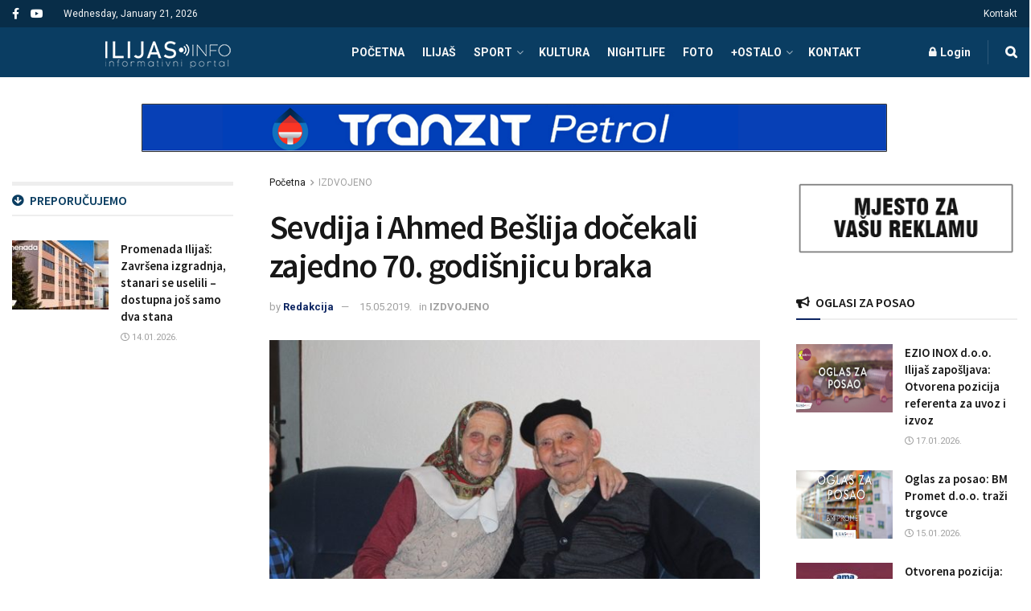

--- FILE ---
content_type: text/html; charset=UTF-8
request_url: https://ilijas.info/sevdija-i-ahmed-beslija-docekali-zajedno-70-godisnjicu-braka/
body_size: 31989
content:
<!doctype html>
<!--[if lt IE 7]> <html class="no-js lt-ie9 lt-ie8 lt-ie7" lang="en-US"> <![endif]-->
<!--[if IE 7]>    <html class="no-js lt-ie9 lt-ie8" lang="en-US"> <![endif]-->
<!--[if IE 8]>    <html class="no-js lt-ie9" lang="en-US"> <![endif]-->
<!--[if IE 9]>    <html class="no-js lt-ie10" lang="en-US"> <![endif]-->
<!--[if gt IE 8]><!--> <html class="no-js" lang="en-US"> <!--<![endif]-->
<head>
    <meta http-equiv="Content-Type" content="text/html; charset=UTF-8" />
    <meta name='viewport' content='width=device-width, initial-scale=1, user-scalable=yes' />
    <link rel="profile" href="http://gmpg.org/xfn/11" />
    <link rel="pingback" href="https://ilijas.info/xmlrpc.php" />
    <meta name='robots' content='index, follow, max-image-preview:large, max-snippet:-1, max-video-preview:-1' />
<meta property="og:type" content="article">
<meta property="og:title" content="Sevdija i Ahmed Bešlija dočekali zajedno 70. godišnjicu braka">
<meta property="og:site_name" content="ILIJAS.info">
<meta property="og:description" content="„Bez poštovanja nema istinske ljubavi“. Ovom rečenicom svoju ljubavnu priču počinju dedo Ahmed Bešlija iz Korita i nana Sevdija, koja">
<meta property="og:url" content="https://ilijas.info/sevdija-i-ahmed-beslija-docekali-zajedno-70-godisnjicu-braka/">
<meta property="og:locale" content="en_US">
<meta property="og:image" content="https://ilijas.info/wp-content/uploads/2019/05/brak-2.jpg">
<meta property="og:image:height" content="640">
<meta property="og:image:width" content="960">
<meta property="article:published_time" content="2019-05-15T12:07:11+00:00">
<meta property="article:modified_time" content="2019-05-15T12:07:11+00:00">
<meta property="article:author" content="http://ilijas.info">
<meta property="article:section" content="IZDVOJENO">
<meta name="twitter:card" content="summary_large_image">
<meta name="twitter:title" content="Sevdija i Ahmed Bešlija dočekali zajedno 70. godišnjicu braka">
<meta name="twitter:description" content="„Bez poštovanja nema istinske ljubavi“. Ovom rečenicom svoju ljubavnu priču počinju dedo Ahmed Bešlija iz Korita i nana Sevdija, koja">
<meta name="twitter:url" content="https://ilijas.info/sevdija-i-ahmed-beslija-docekali-zajedno-70-godisnjicu-braka/">
<meta name="twitter:site" content="http://ilijas.info">
<meta name="twitter:image" content="https://ilijas.info/wp-content/uploads/2019/05/brak-2.jpg">
<meta name="twitter:image:width" content="960">
<meta name="twitter:image:height" content="640">
			<script type="text/javascript">
			  var jnews_ajax_url = '/?ajax-request=jnews'
			</script>
			<script type="text/javascript">;window.jnews=window.jnews||{},window.jnews.library=window.jnews.library||{},window.jnews.library=function(){"use strict";var e=this;e.win=window,e.doc=document,e.noop=function(){},e.globalBody=e.doc.getElementsByTagName("body")[0],e.globalBody=e.globalBody?e.globalBody:e.doc,e.win.jnewsDataStorage=e.win.jnewsDataStorage||{_storage:new WeakMap,put:function(e,t,n){this._storage.has(e)||this._storage.set(e,new Map),this._storage.get(e).set(t,n)},get:function(e,t){return this._storage.get(e).get(t)},has:function(e,t){return this._storage.has(e)&&this._storage.get(e).has(t)},remove:function(e,t){var n=this._storage.get(e).delete(t);return 0===!this._storage.get(e).size&&this._storage.delete(e),n}},e.windowWidth=function(){return e.win.innerWidth||e.docEl.clientWidth||e.globalBody.clientWidth},e.windowHeight=function(){return e.win.innerHeight||e.docEl.clientHeight||e.globalBody.clientHeight},e.requestAnimationFrame=e.win.requestAnimationFrame||e.win.webkitRequestAnimationFrame||e.win.mozRequestAnimationFrame||e.win.msRequestAnimationFrame||window.oRequestAnimationFrame||function(e){return setTimeout(e,1e3/60)},e.cancelAnimationFrame=e.win.cancelAnimationFrame||e.win.webkitCancelAnimationFrame||e.win.webkitCancelRequestAnimationFrame||e.win.mozCancelAnimationFrame||e.win.msCancelRequestAnimationFrame||e.win.oCancelRequestAnimationFrame||function(e){clearTimeout(e)},e.classListSupport="classList"in document.createElement("_"),e.hasClass=e.classListSupport?function(e,t){return e.classList.contains(t)}:function(e,t){return e.className.indexOf(t)>=0},e.addClass=e.classListSupport?function(t,n){e.hasClass(t,n)||t.classList.add(n)}:function(t,n){e.hasClass(t,n)||(t.className+=" "+n)},e.removeClass=e.classListSupport?function(t,n){e.hasClass(t,n)&&t.classList.remove(n)}:function(t,n){e.hasClass(t,n)&&(t.className=t.className.replace(n,""))},e.objKeys=function(e){var t=[];for(var n in e)Object.prototype.hasOwnProperty.call(e,n)&&t.push(n);return t},e.isObjectSame=function(e,t){var n=!0;return JSON.stringify(e)!==JSON.stringify(t)&&(n=!1),n},e.extend=function(){for(var e,t,n,o=arguments[0]||{},i=1,a=arguments.length;i<a;i++)if(null!==(e=arguments[i]))for(t in e)o!==(n=e[t])&&void 0!==n&&(o[t]=n);return o},e.dataStorage=e.win.jnewsDataStorage,e.isVisible=function(e){return 0!==e.offsetWidth&&0!==e.offsetHeight||e.getBoundingClientRect().length},e.getHeight=function(e){return e.offsetHeight||e.clientHeight||e.getBoundingClientRect().height},e.getWidth=function(e){return e.offsetWidth||e.clientWidth||e.getBoundingClientRect().width},e.supportsPassive=!1;try{var t=Object.defineProperty({},"passive",{get:function(){e.supportsPassive=!0}});"createEvent"in e.doc?e.win.addEventListener("test",null,t):"fireEvent"in e.doc&&e.win.attachEvent("test",null)}catch(e){}e.passiveOption=!!e.supportsPassive&&{passive:!0},e.setStorage=function(e,t){e="jnews-"+e;var n={expired:Math.floor(((new Date).getTime()+432e5)/1e3)};t=Object.assign(n,t);localStorage.setItem(e,JSON.stringify(t))},e.getStorage=function(e){e="jnews-"+e;var t=localStorage.getItem(e);return null!==t&&0<t.length?JSON.parse(localStorage.getItem(e)):{}},e.expiredStorage=function(){var t,n="jnews-";for(var o in localStorage)o.indexOf(n)>-1&&"undefined"!==(t=e.getStorage(o.replace(n,""))).expired&&t.expired<Math.floor((new Date).getTime()/1e3)&&localStorage.removeItem(o)},e.addEvents=function(t,n,o){for(var i in n){var a=["touchstart","touchmove"].indexOf(i)>=0&&!o&&e.passiveOption;"createEvent"in e.doc?t.addEventListener(i,n[i],a):"fireEvent"in e.doc&&t.attachEvent("on"+i,n[i])}},e.removeEvents=function(t,n){for(var o in n)"createEvent"in e.doc?t.removeEventListener(o,n[o]):"fireEvent"in e.doc&&t.detachEvent("on"+o,n[o])},e.triggerEvents=function(t,n,o){var i;o=o||{detail:null};return"createEvent"in e.doc?(!(i=e.doc.createEvent("CustomEvent")||new CustomEvent(n)).initCustomEvent||i.initCustomEvent(n,!0,!1,o),void t.dispatchEvent(i)):"fireEvent"in e.doc?((i=e.doc.createEventObject()).eventType=n,void t.fireEvent("on"+i.eventType,i)):void 0},e.getParents=function(t,n){void 0===n&&(n=e.doc);for(var o=[],i=t.parentNode,a=!1;!a;)if(i){var r=i;r.querySelectorAll(n).length?a=!0:(o.push(r),i=r.parentNode)}else o=[],a=!0;return o},e.forEach=function(e,t,n){for(var o=0,i=e.length;o<i;o++)t.call(n,e[o],o)},e.getText=function(e){return e.innerText||e.textContent},e.setText=function(e,t){var n="object"==typeof t?t.innerText||t.textContent:t;e.innerText&&(e.innerText=n),e.textContent&&(e.textContent=n)},e.httpBuildQuery=function(t){return e.objKeys(t).reduce(function t(n){var o=arguments.length>1&&void 0!==arguments[1]?arguments[1]:null;return function(i,a){var r=n[a];a=encodeURIComponent(a);var s=o?"".concat(o,"[").concat(a,"]"):a;return null==r||"function"==typeof r?(i.push("".concat(s,"=")),i):["number","boolean","string"].includes(typeof r)?(i.push("".concat(s,"=").concat(encodeURIComponent(r))),i):(i.push(e.objKeys(r).reduce(t(r,s),[]).join("&")),i)}}(t),[]).join("&")},e.get=function(t,n,o,i){return o="function"==typeof o?o:e.noop,e.ajax("GET",t,n,o,i)},e.post=function(t,n,o,i){return o="function"==typeof o?o:e.noop,e.ajax("POST",t,n,o,i)},e.ajax=function(t,n,o,i,a){var r=new XMLHttpRequest,s=n,c=e.httpBuildQuery(o);if(t=-1!=["GET","POST"].indexOf(t)?t:"GET",r.open(t,s+("GET"==t?"?"+c:""),!0),"POST"==t&&r.setRequestHeader("Content-type","application/x-www-form-urlencoded"),r.setRequestHeader("X-Requested-With","XMLHttpRequest"),r.onreadystatechange=function(){4===r.readyState&&200<=r.status&&300>r.status&&"function"==typeof i&&i.call(void 0,r.response)},void 0!==a&&!a){return{xhr:r,send:function(){r.send("POST"==t?c:null)}}}return r.send("POST"==t?c:null),{xhr:r}},e.scrollTo=function(t,n,o){function i(e,t,n){this.start=this.position(),this.change=e-this.start,this.currentTime=0,this.increment=20,this.duration=void 0===n?500:n,this.callback=t,this.finish=!1,this.animateScroll()}return Math.easeInOutQuad=function(e,t,n,o){return(e/=o/2)<1?n/2*e*e+t:-n/2*(--e*(e-2)-1)+t},i.prototype.stop=function(){this.finish=!0},i.prototype.move=function(t){e.doc.documentElement.scrollTop=t,e.globalBody.parentNode.scrollTop=t,e.globalBody.scrollTop=t},i.prototype.position=function(){return e.doc.documentElement.scrollTop||e.globalBody.parentNode.scrollTop||e.globalBody.scrollTop},i.prototype.animateScroll=function(){this.currentTime+=this.increment;var t=Math.easeInOutQuad(this.currentTime,this.start,this.change,this.duration);this.move(t),this.currentTime<this.duration&&!this.finish?e.requestAnimationFrame.call(e.win,this.animateScroll.bind(this)):this.callback&&"function"==typeof this.callback&&this.callback()},new i(t,n,o)},e.unwrap=function(t){var n,o=t;e.forEach(t,(function(e,t){n?n+=e:n=e})),o.replaceWith(n)},e.performance={start:function(e){performance.mark(e+"Start")},stop:function(e){performance.mark(e+"End"),performance.measure(e,e+"Start",e+"End")}},e.fps=function(){var t=0,n=0,o=0;!function(){var i=t=0,a=0,r=0,s=document.getElementById("fpsTable"),c=function(t){void 0===document.getElementsByTagName("body")[0]?e.requestAnimationFrame.call(e.win,(function(){c(t)})):document.getElementsByTagName("body")[0].appendChild(t)};null===s&&((s=document.createElement("div")).style.position="fixed",s.style.top="120px",s.style.left="10px",s.style.width="100px",s.style.height="20px",s.style.border="1px solid black",s.style.fontSize="11px",s.style.zIndex="100000",s.style.backgroundColor="white",s.id="fpsTable",c(s));var l=function(){o++,n=Date.now(),(a=(o/(r=(n-t)/1e3)).toPrecision(2))!=i&&(i=a,s.innerHTML=i+"fps"),1<r&&(t=n,o=0),e.requestAnimationFrame.call(e.win,l)};l()}()},e.instr=function(e,t){for(var n=0;n<t.length;n++)if(-1!==e.toLowerCase().indexOf(t[n].toLowerCase()))return!0},e.winLoad=function(t,n){function o(o){if("complete"===e.doc.readyState||"interactive"===e.doc.readyState)return!o||n?setTimeout(t,n||1):t(o),1}o()||e.addEvents(e.win,{load:o})},e.docReady=function(t,n){function o(o){if("complete"===e.doc.readyState||"interactive"===e.doc.readyState)return!o||n?setTimeout(t,n||1):t(o),1}o()||e.addEvents(e.doc,{DOMContentLoaded:o})},e.fireOnce=function(){e.docReady((function(){e.assets=e.assets||[],e.assets.length&&(e.boot(),e.load_assets())}),50)},e.boot=function(){e.length&&e.doc.querySelectorAll("style[media]").forEach((function(e){"not all"==e.getAttribute("media")&&e.removeAttribute("media")}))},e.create_js=function(t,n){var o=e.doc.createElement("script");switch(o.setAttribute("src",t),n){case"defer":o.setAttribute("defer",!0);break;case"async":o.setAttribute("async",!0);break;case"deferasync":o.setAttribute("defer",!0),o.setAttribute("async",!0)}e.globalBody.appendChild(o)},e.load_assets=function(){"object"==typeof e.assets&&e.forEach(e.assets.slice(0),(function(t,n){var o="";t.defer&&(o+="defer"),t.async&&(o+="async"),e.create_js(t.url,o);var i=e.assets.indexOf(t);i>-1&&e.assets.splice(i,1)})),e.assets=jnewsoption.au_scripts=window.jnewsads=[]},e.setCookie=function(e,t,n){var o="";if(n){var i=new Date;i.setTime(i.getTime()+24*n*60*60*1e3),o="; expires="+i.toUTCString()}document.cookie=e+"="+(t||"")+o+"; path=/"},e.getCookie=function(e){for(var t=e+"=",n=document.cookie.split(";"),o=0;o<n.length;o++){for(var i=n[o];" "==i.charAt(0);)i=i.substring(1,i.length);if(0==i.indexOf(t))return i.substring(t.length,i.length)}return null},e.eraseCookie=function(e){document.cookie=e+"=; Path=/; Expires=Thu, 01 Jan 1970 00:00:01 GMT;"},e.docReady((function(){e.globalBody=e.globalBody==e.doc?e.doc.getElementsByTagName("body")[0]:e.globalBody,e.globalBody=e.globalBody?e.globalBody:e.doc})),e.winLoad((function(){e.winLoad((function(){var t=!1;if(void 0!==window.jnewsadmin)if(void 0!==window.file_version_checker){var n=e.objKeys(window.file_version_checker);n.length?n.forEach((function(e){t||"10.0.4"===window.file_version_checker[e]||(t=!0)})):t=!0}else t=!0;t&&(window.jnewsHelper.getMessage(),window.jnewsHelper.getNotice())}),2500)}))},window.jnews.library=new window.jnews.library;</script>
	<!-- This site is optimized with the Yoast SEO plugin v25.3.1 - https://yoast.com/wordpress/plugins/seo/ -->
	<title>Sevdija i Ahmed Bešlija dočekali zajedno 70. godišnjicu braka</title>
	<link rel="canonical" href="https://ilijas.info/sevdija-i-ahmed-beslija-docekali-zajedno-70-godisnjicu-braka/" />
	<meta property="og:locale" content="en_US" />
	<meta property="og:type" content="article" />
	<meta property="og:title" content="Sevdija i Ahmed Bešlija dočekali zajedno 70. godišnjicu braka" />
	<meta property="og:description" content="„Bez poštovanja nema istinske ljubavi“. Ovom rečenicom svoju ljubavnu priču počinju dedo Ahmed Bešlija iz Korita i nana Sevdija, koja je rođena u Bakićima.  Rođeni su iste godine, dedo u februaru a nana u aprilu, i nedavno su proslavili 91. rođendan. Ujedno, ovo je njihov i sedamdeseti Ramazan koji su dočekali zajedno.  Kada su se [&hellip;]" />
	<meta property="og:url" content="https://ilijas.info/sevdija-i-ahmed-beslija-docekali-zajedno-70-godisnjicu-braka/" />
	<meta property="og:site_name" content="ILIJAS.info" />
	<meta property="article:publisher" content="https://www.facebook.com/ilijas.info/" />
	<meta property="article:published_time" content="2019-05-15T12:07:11+00:00" />
	<meta property="og:image" content="https://ilijas.info/wp-content/uploads/2019/05/brak-2.jpg" />
	<meta property="og:image:width" content="960" />
	<meta property="og:image:height" content="640" />
	<meta property="og:image:type" content="image/jpeg" />
	<meta name="author" content="Redakcija" />
	<script type="application/ld+json" class="yoast-schema-graph">{"@context":"https://schema.org","@graph":[{"@type":"Article","@id":"https://ilijas.info/sevdija-i-ahmed-beslija-docekali-zajedno-70-godisnjicu-braka/#article","isPartOf":{"@id":"https://ilijas.info/sevdija-i-ahmed-beslija-docekali-zajedno-70-godisnjicu-braka/"},"author":{"name":"Redakcija","@id":"https://ilijas.info/#/schema/person/12b0c9dcf8ceb3a36cacd0a3295063ea"},"headline":"Sevdija i Ahmed Bešlija dočekali zajedno 70. godišnjicu braka","datePublished":"2019-05-15T12:07:11+00:00","mainEntityOfPage":{"@id":"https://ilijas.info/sevdija-i-ahmed-beslija-docekali-zajedno-70-godisnjicu-braka/"},"wordCount":686,"publisher":{"@id":"https://ilijas.info/#organization"},"image":{"@id":"https://ilijas.info/sevdija-i-ahmed-beslija-docekali-zajedno-70-godisnjicu-braka/#primaryimage"},"thumbnailUrl":"https://ilijas.info/wp-content/uploads/2019/05/brak-2.jpg","articleSection":["IZDVOJENO"],"inLanguage":"en-US"},{"@type":"WebPage","@id":"https://ilijas.info/sevdija-i-ahmed-beslija-docekali-zajedno-70-godisnjicu-braka/","url":"https://ilijas.info/sevdija-i-ahmed-beslija-docekali-zajedno-70-godisnjicu-braka/","name":"Sevdija i Ahmed Bešlija dočekali zajedno 70. godišnjicu braka","isPartOf":{"@id":"https://ilijas.info/#website"},"primaryImageOfPage":{"@id":"https://ilijas.info/sevdija-i-ahmed-beslija-docekali-zajedno-70-godisnjicu-braka/#primaryimage"},"image":{"@id":"https://ilijas.info/sevdija-i-ahmed-beslija-docekali-zajedno-70-godisnjicu-braka/#primaryimage"},"thumbnailUrl":"https://ilijas.info/wp-content/uploads/2019/05/brak-2.jpg","datePublished":"2019-05-15T12:07:11+00:00","breadcrumb":{"@id":"https://ilijas.info/sevdija-i-ahmed-beslija-docekali-zajedno-70-godisnjicu-braka/#breadcrumb"},"inLanguage":"en-US","potentialAction":[{"@type":"ReadAction","target":["https://ilijas.info/sevdija-i-ahmed-beslija-docekali-zajedno-70-godisnjicu-braka/"]}]},{"@type":"ImageObject","inLanguage":"en-US","@id":"https://ilijas.info/sevdija-i-ahmed-beslija-docekali-zajedno-70-godisnjicu-braka/#primaryimage","url":"https://ilijas.info/wp-content/uploads/2019/05/brak-2.jpg","contentUrl":"https://ilijas.info/wp-content/uploads/2019/05/brak-2.jpg","width":960,"height":640},{"@type":"BreadcrumbList","@id":"https://ilijas.info/sevdija-i-ahmed-beslija-docekali-zajedno-70-godisnjicu-braka/#breadcrumb","itemListElement":[{"@type":"ListItem","position":1,"name":"Početna","item":"https://ilijas.info/"},{"@type":"ListItem","position":2,"name":"Sevdija i Ahmed Bešlija dočekali zajedno 70. godišnjicu braka"}]},{"@type":"WebSite","@id":"https://ilijas.info/#website","url":"https://ilijas.info/","name":"ILIJAS.info","description":"Info portal grada Ilijaša","publisher":{"@id":"https://ilijas.info/#organization"},"potentialAction":[{"@type":"SearchAction","target":{"@type":"EntryPoint","urlTemplate":"https://ilijas.info/?s={search_term_string}"},"query-input":{"@type":"PropertyValueSpecification","valueRequired":true,"valueName":"search_term_string"}}],"inLanguage":"en-US"},{"@type":"Organization","@id":"https://ilijas.info/#organization","name":"ILIJAS.info","url":"https://ilijas.info/","logo":{"@type":"ImageObject","inLanguage":"en-US","@id":"https://ilijas.info/#/schema/logo/image/","url":"http://ilijas.info/wp-content/uploads/2019/01/ilijas-info-1.jpg","contentUrl":"http://ilijas.info/wp-content/uploads/2019/01/ilijas-info-1.jpg","width":1200,"height":628,"caption":"ILIJAS.info"},"image":{"@id":"https://ilijas.info/#/schema/logo/image/"},"sameAs":["https://www.facebook.com/ilijas.info/","https://www.instagram.com/ilijas.info/","https://www.youtube.com/channel/UCh6frqZQGXGh1I1zOd1pqGg"]},{"@type":"Person","@id":"https://ilijas.info/#/schema/person/12b0c9dcf8ceb3a36cacd0a3295063ea","name":"Redakcija","image":{"@type":"ImageObject","inLanguage":"en-US","@id":"https://ilijas.info/#/schema/person/image/","url":"https://secure.gravatar.com/avatar/24a479c31f39446c481063ea72616dc55a4e5ab4710f96000d86bde818f180f8?s=96&d=mm&r=g","contentUrl":"https://secure.gravatar.com/avatar/24a479c31f39446c481063ea72616dc55a4e5ab4710f96000d86bde818f180f8?s=96&d=mm&r=g","caption":"Redakcija"},"sameAs":["http://ilijas.info"]}]}</script>
	<!-- / Yoast SEO plugin. -->


<link rel='dns-prefetch' href='//fonts.googleapis.com' />
<link rel='preconnect' href='https://fonts.gstatic.com' />
<link rel="alternate" type="application/rss+xml" title="ILIJAS.info &raquo; Feed" href="https://ilijas.info/feed/" />
<link rel="alternate" type="application/rss+xml" title="ILIJAS.info &raquo; Comments Feed" href="https://ilijas.info/comments/feed/" />
<link rel="alternate" title="oEmbed (JSON)" type="application/json+oembed" href="https://ilijas.info/wp-json/oembed/1.0/embed?url=https%3A%2F%2Filijas.info%2Fsevdija-i-ahmed-beslija-docekali-zajedno-70-godisnjicu-braka%2F" />
<link rel="alternate" title="oEmbed (XML)" type="text/xml+oembed" href="https://ilijas.info/wp-json/oembed/1.0/embed?url=https%3A%2F%2Filijas.info%2Fsevdija-i-ahmed-beslija-docekali-zajedno-70-godisnjicu-braka%2F&#038;format=xml" />
<style id='wp-img-auto-sizes-contain-inline-css' type='text/css'>
img:is([sizes=auto i],[sizes^="auto," i]){contain-intrinsic-size:3000px 1500px}
/*# sourceURL=wp-img-auto-sizes-contain-inline-css */
</style>
<style id='wp-emoji-styles-inline-css' type='text/css'>

	img.wp-smiley, img.emoji {
		display: inline !important;
		border: none !important;
		box-shadow: none !important;
		height: 1em !important;
		width: 1em !important;
		margin: 0 0.07em !important;
		vertical-align: -0.1em !important;
		background: none !important;
		padding: 0 !important;
	}
/*# sourceURL=wp-emoji-styles-inline-css */
</style>
<link rel='stylesheet' id='js_composer_front-css' href='https://ilijas.info/wp-content/plugins/js_composer/assets/css/js_composer.min.css?ver=6.9.0' type='text/css' media='all' />
<link rel='stylesheet' id='jeg_customizer_font-css' href='//fonts.googleapis.com/css?family=Roboto%3Aregular%2C700%7CSource+Sans+Pro%3A600%2Cregular%2C600&#038;display=swap&#038;ver=1.3.0' type='text/css' media='all' />
<link rel='stylesheet' id='jnews-frontend-css' href='https://ilijas.info/wp-content/themes/JNEWS/jnews/assets/dist/frontend.min.css?ver=11.6.8' type='text/css' media='all' />
<link rel='stylesheet' id='jnews-js-composer-css' href='https://ilijas.info/wp-content/themes/JNEWS/jnews/assets/css/js-composer-frontend.css?ver=11.6.8' type='text/css' media='all' />
<link rel='stylesheet' id='jnews-style-css' href='https://ilijas.info/wp-content/themes/JNEWS/jnews/style.css?ver=11.6.8' type='text/css' media='all' />
<link rel='stylesheet' id='jnews-darkmode-css' href='https://ilijas.info/wp-content/themes/JNEWS/jnews/assets/css/darkmode.css?ver=11.6.8' type='text/css' media='all' />
<link rel='stylesheet' id='jnews-scheme-css' href='https://ilijas.info/wp-content/uploads/jnews/scheme.css?ver=1759216709' type='text/css' media='all' />
<link rel='stylesheet' id='wp-block-paragraph-css' href='https://ilijas.info/wp-includes/blocks/paragraph/style.min.css?ver=6.9' type='text/css' media='all' />
<link rel='stylesheet' id='jnews-social-login-style-css' href='https://ilijas.info/wp-content/plugins/jnews-social-login/assets/css/plugin.css?ver=11.0.4' type='text/css' media='all' />
<link rel='stylesheet' id='jnews-select-share-css' href='https://ilijas.info/wp-content/plugins/jnews-social-share/assets/css/plugin.css' type='text/css' media='all' />
<link rel='stylesheet' id='jnews-weather-style-css' href='https://ilijas.info/wp-content/plugins/jnews-weather/assets/css/plugin.css?ver=11.0.2' type='text/css' media='all' />
<script type="text/javascript" src="https://ilijas.info/wp-includes/js/jquery/jquery.min.js?ver=3.7.1" id="jquery-core-js"></script>
<script type="text/javascript" src="https://ilijas.info/wp-includes/js/jquery/jquery-migrate.min.js?ver=3.4.1" id="jquery-migrate-js"></script>
<link rel="https://api.w.org/" href="https://ilijas.info/wp-json/" /><link rel="alternate" title="JSON" type="application/json" href="https://ilijas.info/wp-json/wp/v2/posts/41938" /><link rel="EditURI" type="application/rsd+xml" title="RSD" href="https://ilijas.info/xmlrpc.php?rsd" />
<meta name="generator" content="WordPress 6.9" />
<link rel='shortlink' href='https://ilijas.info/?p=41938' />
<meta name="generator" content="Powered by WPBakery Page Builder - drag and drop page builder for WordPress."/>
<script type='application/ld+json'>{"@context":"http:\/\/schema.org","@type":"Organization","@id":"https:\/\/ilijas.info\/#organization","url":"https:\/\/ilijas.info\/","name":"","logo":{"@type":"ImageObject","url":""},"sameAs":["https:\/\/www.facebook.com\/jegtheme\/","#"]}</script>
<script type='application/ld+json'>{"@context":"http:\/\/schema.org","@type":"WebSite","@id":"https:\/\/ilijas.info\/#website","url":"https:\/\/ilijas.info\/","name":"","potentialAction":{"@type":"SearchAction","target":"https:\/\/ilijas.info\/?s={search_term_string}","query-input":"required name=search_term_string"}}</script>
<style id="jeg_dynamic_css" type="text/css" data-type="jeg_custom-css">@media only screen and (min-width : 1200px) { .container, .jeg_vc_content > .vc_row, .jeg_vc_content > .wpb-content-wrapper > .vc_row, .jeg_vc_content > .vc_element > .vc_row, .jeg_vc_content > .wpb-content-wrapper > .vc_element > .vc_row, .jeg_vc_content > .vc_row[data-vc-full-width="true"]:not([data-vc-stretch-content="true"]) > .jeg-vc-wrapper, .jeg_vc_content > .wpb-content-wrapper > .vc_row[data-vc-full-width="true"]:not([data-vc-stretch-content="true"]) > .jeg-vc-wrapper, .jeg_vc_content > .vc_element > .vc_row[data-vc-full-width="true"]:not([data-vc-stretch-content="true"]) > .jeg-vc-wrapper, .jeg_vc_content > .wpb-content-wrapper > .vc_element > .vc_row[data-vc-full-width="true"]:not([data-vc-stretch-content="true"]) > .jeg-vc-wrapper, .elementor-section.elementor-section-boxed > .elementor-container { max-width : 1340px; } .e-con-boxed.e-parent { --content-width : 1340px; }  } @media only screen and (min-width : 1441px) { .container, .jeg_vc_content > .vc_row, .jeg_vc_content > .wpb-content-wrapper > .vc_row, .jeg_vc_content > .vc_element > .vc_row, .jeg_vc_content > .wpb-content-wrapper > .vc_element > .vc_row, .jeg_vc_content > .vc_row[data-vc-full-width="true"]:not([data-vc-stretch-content="true"]) > .jeg-vc-wrapper, .jeg_vc_content > .wpb-content-wrapper > .vc_row[data-vc-full-width="true"]:not([data-vc-stretch-content="true"]) > .jeg-vc-wrapper, .jeg_vc_content > .vc_element > .vc_row[data-vc-full-width="true"]:not([data-vc-stretch-content="true"]) > .jeg-vc-wrapper, .jeg_vc_content > .wpb-content-wrapper > .vc_element > .vc_row[data-vc-full-width="true"]:not([data-vc-stretch-content="true"]) > .jeg-vc-wrapper , .elementor-section.elementor-section-boxed > .elementor-container { max-width : 1370px; } .e-con-boxed.e-parent { --content-width : 1370px; }  } body { --j-body-color : #171717; --j-accent-color : #0c2461; --j-heading-color : #171717; } body,.jeg_newsfeed_list .tns-outer .tns-controls button,.jeg_filter_button,.owl-carousel .owl-nav div,.jeg_readmore,.jeg_hero_style_7 .jeg_post_meta a,.widget_calendar thead th,.widget_calendar tfoot a,.jeg_socialcounter a,.entry-header .jeg_meta_like a,.entry-header .jeg_meta_comment a,.entry-header .jeg_meta_donation a,.entry-header .jeg_meta_bookmark a,.entry-content tbody tr:hover,.entry-content th,.jeg_splitpost_nav li:hover a,#breadcrumbs a,.jeg_author_socials a:hover,.jeg_footer_content a,.jeg_footer_bottom a,.jeg_cartcontent,.woocommerce .woocommerce-breadcrumb a { color : #171717; } a, .jeg_menu_style_5>li>a:hover, .jeg_menu_style_5>li.sfHover>a, .jeg_menu_style_5>li.current-menu-item>a, .jeg_menu_style_5>li.current-menu-ancestor>a, .jeg_navbar .jeg_menu:not(.jeg_main_menu)>li>a:hover, .jeg_midbar .jeg_menu:not(.jeg_main_menu)>li>a:hover, .jeg_side_tabs li.active, .jeg_block_heading_5 strong, .jeg_block_heading_6 strong, .jeg_block_heading_7 strong, .jeg_block_heading_8 strong, .jeg_subcat_list li a:hover, .jeg_subcat_list li button:hover, .jeg_pl_lg_7 .jeg_thumb .jeg_post_category a, .jeg_pl_xs_2:before, .jeg_pl_xs_4 .jeg_postblock_content:before, .jeg_postblock .jeg_post_title a:hover, .jeg_hero_style_6 .jeg_post_title a:hover, .jeg_sidefeed .jeg_pl_xs_3 .jeg_post_title a:hover, .widget_jnews_popular .jeg_post_title a:hover, .jeg_meta_author a, .widget_archive li a:hover, .widget_pages li a:hover, .widget_meta li a:hover, .widget_recent_entries li a:hover, .widget_rss li a:hover, .widget_rss cite, .widget_categories li a:hover, .widget_categories li.current-cat>a, #breadcrumbs a:hover, .jeg_share_count .counts, .commentlist .bypostauthor>.comment-body>.comment-author>.fn, span.required, .jeg_review_title, .bestprice .price, .authorlink a:hover, .jeg_vertical_playlist .jeg_video_playlist_play_icon, .jeg_vertical_playlist .jeg_video_playlist_item.active .jeg_video_playlist_thumbnail:before, .jeg_horizontal_playlist .jeg_video_playlist_play, .woocommerce li.product .pricegroup .button, .widget_display_forums li a:hover, .widget_display_topics li:before, .widget_display_replies li:before, .widget_display_views li:before, .bbp-breadcrumb a:hover, .jeg_mobile_menu li.sfHover>a, .jeg_mobile_menu li a:hover, .split-template-6 .pagenum, .jeg_mobile_menu_style_5>li>a:hover, .jeg_mobile_menu_style_5>li.sfHover>a, .jeg_mobile_menu_style_5>li.current-menu-item>a, .jeg_mobile_menu_style_5>li.current-menu-ancestor>a, .jeg_mobile_menu.jeg_menu_dropdown li.open > div > a { color : #0c2461; } .jeg_menu_style_1>li>a:before, .jeg_menu_style_2>li>a:before, .jeg_menu_style_3>li>a:before, .jeg_side_toggle, .jeg_slide_caption .jeg_post_category a, .jeg_slider_type_1_wrapper .tns-controls button.tns-next, .jeg_block_heading_1 .jeg_block_title span, .jeg_block_heading_2 .jeg_block_title span, .jeg_block_heading_3, .jeg_block_heading_4 .jeg_block_title span, .jeg_block_heading_6:after, .jeg_pl_lg_box .jeg_post_category a, .jeg_pl_md_box .jeg_post_category a, .jeg_readmore:hover, .jeg_thumb .jeg_post_category a, .jeg_block_loadmore a:hover, .jeg_postblock.alt .jeg_block_loadmore a:hover, .jeg_block_loadmore a.active, .jeg_postblock_carousel_2 .jeg_post_category a, .jeg_heroblock .jeg_post_category a, .jeg_pagenav_1 .page_number.active, .jeg_pagenav_1 .page_number.active:hover, input[type="submit"], .btn, .button, .widget_tag_cloud a:hover, .popularpost_item:hover .jeg_post_title a:before, .jeg_splitpost_4 .page_nav, .jeg_splitpost_5 .page_nav, .jeg_post_via a:hover, .jeg_post_source a:hover, .jeg_post_tags a:hover, .comment-reply-title small a:before, .comment-reply-title small a:after, .jeg_storelist .productlink, .authorlink li.active a:before, .jeg_footer.dark .socials_widget:not(.nobg) a:hover .fa,.jeg_footer.dark .socials_widget:not(.nobg) a:hover span.jeg-icon, div.jeg_breakingnews_title, .jeg_overlay_slider_bottom_wrapper .tns-controls button, .jeg_overlay_slider_bottom_wrapper .tns-controls button:hover, .jeg_vertical_playlist .jeg_video_playlist_current, .woocommerce span.onsale, .woocommerce #respond input#submit:hover, .woocommerce a.button:hover, .woocommerce button.button:hover, .woocommerce input.button:hover, .woocommerce #respond input#submit.alt, .woocommerce a.button.alt, .woocommerce button.button.alt, .woocommerce input.button.alt, .jeg_popup_post .caption, .jeg_footer.dark input[type="submit"], .jeg_footer.dark .btn, .jeg_footer.dark .button, .footer_widget.widget_tag_cloud a:hover, .jeg_inner_content .content-inner .jeg_post_category a:hover, #buddypress .standard-form button, #buddypress a.button, #buddypress input[type="submit"], #buddypress input[type="button"], #buddypress input[type="reset"], #buddypress ul.button-nav li a, #buddypress .generic-button a, #buddypress .generic-button button, #buddypress .comment-reply-link, #buddypress a.bp-title-button, #buddypress.buddypress-wrap .members-list li .user-update .activity-read-more a, div#buddypress .standard-form button:hover, div#buddypress a.button:hover, div#buddypress input[type="submit"]:hover, div#buddypress input[type="button"]:hover, div#buddypress input[type="reset"]:hover, div#buddypress ul.button-nav li a:hover, div#buddypress .generic-button a:hover, div#buddypress .generic-button button:hover, div#buddypress .comment-reply-link:hover, div#buddypress a.bp-title-button:hover, div#buddypress.buddypress-wrap .members-list li .user-update .activity-read-more a:hover, #buddypress #item-nav .item-list-tabs ul li a:before, .jeg_inner_content .jeg_meta_container .follow-wrapper a { background-color : #0c2461; } .jeg_block_heading_7 .jeg_block_title span, .jeg_readmore:hover, .jeg_block_loadmore a:hover, .jeg_block_loadmore a.active, .jeg_pagenav_1 .page_number.active, .jeg_pagenav_1 .page_number.active:hover, .jeg_pagenav_3 .page_number:hover, .jeg_prevnext_post a:hover h3, .jeg_overlay_slider .jeg_post_category, .jeg_sidefeed .jeg_post.active, .jeg_vertical_playlist.jeg_vertical_playlist .jeg_video_playlist_item.active .jeg_video_playlist_thumbnail img, .jeg_horizontal_playlist .jeg_video_playlist_item.active { border-color : #0c2461; } .jeg_tabpost_nav li.active, .woocommerce div.product .woocommerce-tabs ul.tabs li.active, .jeg_mobile_menu_style_1>li.current-menu-item a, .jeg_mobile_menu_style_1>li.current-menu-ancestor a, .jeg_mobile_menu_style_2>li.current-menu-item::after, .jeg_mobile_menu_style_2>li.current-menu-ancestor::after, .jeg_mobile_menu_style_3>li.current-menu-item::before, .jeg_mobile_menu_style_3>li.current-menu-ancestor::before { border-bottom-color : #0c2461; } .jeg_post_share .jeg-icon svg { fill : #0c2461; } h1,h2,h3,h4,h5,h6,.jeg_post_title a,.entry-header .jeg_post_title,.jeg_hero_style_7 .jeg_post_title a,.jeg_block_title,.jeg_splitpost_bar .current_title,.jeg_video_playlist_title,.gallery-caption,.jeg_push_notification_button>a.button { color : #171717; } .split-template-9 .pagenum, .split-template-10 .pagenum, .split-template-11 .pagenum, .split-template-12 .pagenum, .split-template-13 .pagenum, .split-template-15 .pagenum, .split-template-18 .pagenum, .split-template-20 .pagenum, .split-template-19 .current_title span, .split-template-20 .current_title span { background-color : #171717; } .jeg_topbar, .jeg_topbar.dark, .jeg_topbar.custom { background : #082d48; } .jeg_topbar, .jeg_topbar.dark { border-color : #dd3333; } .jeg_topbar .jeg_nav_item, .jeg_topbar.dark .jeg_nav_item { border-color : rgba(255,255,255,0); } .jeg_midbar { height : 74px; } .jeg_midbar, .jeg_midbar.dark { background-color : #09395b; } .jeg_header .jeg_bottombar.jeg_navbar,.jeg_bottombar .jeg_nav_icon { height : 62px; } .jeg_header .jeg_bottombar.jeg_navbar, .jeg_header .jeg_bottombar .jeg_main_menu:not(.jeg_menu_style_1) > li > a, .jeg_header .jeg_bottombar .jeg_menu_style_1 > li, .jeg_header .jeg_bottombar .jeg_menu:not(.jeg_main_menu) > li > a { line-height : 62px; } .jeg_header .jeg_bottombar.jeg_navbar_wrapper:not(.jeg_navbar_boxed), .jeg_header .jeg_bottombar.jeg_navbar_boxed .jeg_nav_row { background : #0a3d62; } .jeg_header .jeg_bottombar, .jeg_header .jeg_bottombar.jeg_navbar_dark, .jeg_bottombar.jeg_navbar_boxed .jeg_nav_row, .jeg_bottombar.jeg_navbar_dark.jeg_navbar_boxed .jeg_nav_row { border-bottom-width : 0px; } .jeg_mobile_midbar, .jeg_mobile_midbar.dark { background : #0a3d62; } .jeg_header .socials_widget > a > i.fa:before { color : #ffffff; } .jeg_header .socials_widget.nobg > a > i > span.jeg-icon svg { fill : #ffffff; } .jeg_header .socials_widget.nobg > a > span.jeg-icon svg { fill : #ffffff; } .jeg_header .socials_widget > a > span.jeg-icon svg { fill : #ffffff; } .jeg_header .socials_widget > a > i > span.jeg-icon svg { fill : #ffffff; } .jeg_nav_search { width : 78%; } .jeg_footer_content,.jeg_footer.dark .jeg_footer_content { background-color : #f7f7f7; color : #343840; } .jeg_footer .jeg_footer_heading h3,.jeg_footer.dark .jeg_footer_heading h3,.jeg_footer .widget h2,.jeg_footer .footer_dark .widget h2 { color : #0a3d62; } .jeg_footer input[type="submit"],.jeg_footer .btn,.jeg_footer .button { color : #ffffff; } .jeg_footer input:not([type="submit"]),.jeg_footer textarea,.jeg_footer select,.jeg_footer.dark input:not([type="submit"]),.jeg_footer.dark textarea,.jeg_footer.dark select { color : #ffffff; } .jeg_footer_bottom,.jeg_footer.dark .jeg_footer_bottom,.jeg_footer_secondary,.jeg_footer.dark .jeg_footer_secondary { background-color : #171717; } .jeg_footer_secondary,.jeg_footer.dark .jeg_footer_secondary,.jeg_footer_bottom,.jeg_footer.dark .jeg_footer_bottom,.jeg_footer_sidecontent .jeg_footer_primary { color : rgba(255,255,255,0.7); } .jeg_footer_bottom a,.jeg_footer.dark .jeg_footer_bottom a,.jeg_footer_secondary a,.jeg_footer.dark .jeg_footer_secondary a,.jeg_footer_sidecontent .jeg_footer_primary a,.jeg_footer_sidecontent.dark .jeg_footer_primary a { color : #ffffff; } .jeg_menu_footer li:not(:last-child):after,.jeg_footer.dark .jeg_menu_footer li:not(:last-child):after { color : rgba(255,255,255,0.5); } body,input,textarea,select,.chosen-container-single .chosen-single,.btn,.button { font-family: Roboto,Helvetica,Arial,sans-serif; } h3.jeg_block_title, .jeg_footer .jeg_footer_heading h3, .jeg_footer .widget h2, .jeg_tabpost_nav li { font-family: "Source Sans Pro",Helvetica,Arial,sans-serif;font-weight : 600; font-style : normal;  } .jeg_post_title, .entry-header .jeg_post_title, .jeg_single_tpl_2 .entry-header .jeg_post_title, .jeg_single_tpl_3 .entry-header .jeg_post_title, .jeg_single_tpl_6 .entry-header .jeg_post_title, .jeg_content .jeg_custom_title_wrapper .jeg_post_title { font-family: "Source Sans Pro",Helvetica,Arial,sans-serif; } </style><style type="text/css">
					.no_thumbnail .jeg_thumb,
					.thumbnail-container.no_thumbnail {
					    display: none !important;
					}
					.jeg_search_result .jeg_pl_xs_3.no_thumbnail .jeg_postblock_content,
					.jeg_sidefeed .jeg_pl_xs_3.no_thumbnail .jeg_postblock_content,
					.jeg_pl_sm.no_thumbnail .jeg_postblock_content {
					    margin-left: 0;
					}
					.jeg_postblock_11 .no_thumbnail .jeg_postblock_content,
					.jeg_postblock_12 .no_thumbnail .jeg_postblock_content,
					.jeg_postblock_12.jeg_col_3o3 .no_thumbnail .jeg_postblock_content  {
					    margin-top: 0;
					}
					.jeg_postblock_15 .jeg_pl_md_box.no_thumbnail .jeg_postblock_content,
					.jeg_postblock_19 .jeg_pl_md_box.no_thumbnail .jeg_postblock_content,
					.jeg_postblock_24 .jeg_pl_md_box.no_thumbnail .jeg_postblock_content,
					.jeg_sidefeed .jeg_pl_md_box .jeg_postblock_content {
					    position: relative;
					}
					.jeg_postblock_carousel_2 .no_thumbnail .jeg_post_title a,
					.jeg_postblock_carousel_2 .no_thumbnail .jeg_post_title a:hover,
					.jeg_postblock_carousel_2 .no_thumbnail .jeg_post_meta .fa {
					    color: #212121 !important;
					} 
					.jnews-dark-mode .jeg_postblock_carousel_2 .no_thumbnail .jeg_post_title a,
					.jnews-dark-mode .jeg_postblock_carousel_2 .no_thumbnail .jeg_post_title a:hover,
					.jnews-dark-mode .jeg_postblock_carousel_2 .no_thumbnail .jeg_post_meta .fa {
					    color: #fff !important;
					} 
				</style><noscript><style> .wpb_animate_when_almost_visible { opacity: 1; }</style></noscript><style id='wp-block-image-inline-css' type='text/css'>
.wp-block-image>a,.wp-block-image>figure>a{display:inline-block}.wp-block-image img{box-sizing:border-box;height:auto;max-width:100%;vertical-align:bottom}@media not (prefers-reduced-motion){.wp-block-image img.hide{visibility:hidden}.wp-block-image img.show{animation:show-content-image .4s}}.wp-block-image[style*=border-radius] img,.wp-block-image[style*=border-radius]>a{border-radius:inherit}.wp-block-image.has-custom-border img{box-sizing:border-box}.wp-block-image.aligncenter{text-align:center}.wp-block-image.alignfull>a,.wp-block-image.alignwide>a{width:100%}.wp-block-image.alignfull img,.wp-block-image.alignwide img{height:auto;width:100%}.wp-block-image .aligncenter,.wp-block-image .alignleft,.wp-block-image .alignright,.wp-block-image.aligncenter,.wp-block-image.alignleft,.wp-block-image.alignright{display:table}.wp-block-image .aligncenter>figcaption,.wp-block-image .alignleft>figcaption,.wp-block-image .alignright>figcaption,.wp-block-image.aligncenter>figcaption,.wp-block-image.alignleft>figcaption,.wp-block-image.alignright>figcaption{caption-side:bottom;display:table-caption}.wp-block-image .alignleft{float:left;margin:.5em 1em .5em 0}.wp-block-image .alignright{float:right;margin:.5em 0 .5em 1em}.wp-block-image .aligncenter{margin-left:auto;margin-right:auto}.wp-block-image :where(figcaption){margin-bottom:1em;margin-top:.5em}.wp-block-image.is-style-circle-mask img{border-radius:9999px}@supports ((-webkit-mask-image:none) or (mask-image:none)) or (-webkit-mask-image:none){.wp-block-image.is-style-circle-mask img{border-radius:0;-webkit-mask-image:url('data:image/svg+xml;utf8,<svg viewBox="0 0 100 100" xmlns="http://www.w3.org/2000/svg"><circle cx="50" cy="50" r="50"/></svg>');mask-image:url('data:image/svg+xml;utf8,<svg viewBox="0 0 100 100" xmlns="http://www.w3.org/2000/svg"><circle cx="50" cy="50" r="50"/></svg>');mask-mode:alpha;-webkit-mask-position:center;mask-position:center;-webkit-mask-repeat:no-repeat;mask-repeat:no-repeat;-webkit-mask-size:contain;mask-size:contain}}:root :where(.wp-block-image.is-style-rounded img,.wp-block-image .is-style-rounded img){border-radius:9999px}.wp-block-image figure{margin:0}.wp-lightbox-container{display:flex;flex-direction:column;position:relative}.wp-lightbox-container img{cursor:zoom-in}.wp-lightbox-container img:hover+button{opacity:1}.wp-lightbox-container button{align-items:center;backdrop-filter:blur(16px) saturate(180%);background-color:#5a5a5a40;border:none;border-radius:4px;cursor:zoom-in;display:flex;height:20px;justify-content:center;opacity:0;padding:0;position:absolute;right:16px;text-align:center;top:16px;width:20px;z-index:100}@media not (prefers-reduced-motion){.wp-lightbox-container button{transition:opacity .2s ease}}.wp-lightbox-container button:focus-visible{outline:3px auto #5a5a5a40;outline:3px auto -webkit-focus-ring-color;outline-offset:3px}.wp-lightbox-container button:hover{cursor:pointer;opacity:1}.wp-lightbox-container button:focus{opacity:1}.wp-lightbox-container button:focus,.wp-lightbox-container button:hover,.wp-lightbox-container button:not(:hover):not(:active):not(.has-background){background-color:#5a5a5a40;border:none}.wp-lightbox-overlay{box-sizing:border-box;cursor:zoom-out;height:100vh;left:0;overflow:hidden;position:fixed;top:0;visibility:hidden;width:100%;z-index:100000}.wp-lightbox-overlay .close-button{align-items:center;cursor:pointer;display:flex;justify-content:center;min-height:40px;min-width:40px;padding:0;position:absolute;right:calc(env(safe-area-inset-right) + 16px);top:calc(env(safe-area-inset-top) + 16px);z-index:5000000}.wp-lightbox-overlay .close-button:focus,.wp-lightbox-overlay .close-button:hover,.wp-lightbox-overlay .close-button:not(:hover):not(:active):not(.has-background){background:none;border:none}.wp-lightbox-overlay .lightbox-image-container{height:var(--wp--lightbox-container-height);left:50%;overflow:hidden;position:absolute;top:50%;transform:translate(-50%,-50%);transform-origin:top left;width:var(--wp--lightbox-container-width);z-index:9999999999}.wp-lightbox-overlay .wp-block-image{align-items:center;box-sizing:border-box;display:flex;height:100%;justify-content:center;margin:0;position:relative;transform-origin:0 0;width:100%;z-index:3000000}.wp-lightbox-overlay .wp-block-image img{height:var(--wp--lightbox-image-height);min-height:var(--wp--lightbox-image-height);min-width:var(--wp--lightbox-image-width);width:var(--wp--lightbox-image-width)}.wp-lightbox-overlay .wp-block-image figcaption{display:none}.wp-lightbox-overlay button{background:none;border:none}.wp-lightbox-overlay .scrim{background-color:#fff;height:100%;opacity:.9;position:absolute;width:100%;z-index:2000000}.wp-lightbox-overlay.active{visibility:visible}@media not (prefers-reduced-motion){.wp-lightbox-overlay.active{animation:turn-on-visibility .25s both}.wp-lightbox-overlay.active img{animation:turn-on-visibility .35s both}.wp-lightbox-overlay.show-closing-animation:not(.active){animation:turn-off-visibility .35s both}.wp-lightbox-overlay.show-closing-animation:not(.active) img{animation:turn-off-visibility .25s both}.wp-lightbox-overlay.zoom.active{animation:none;opacity:1;visibility:visible}.wp-lightbox-overlay.zoom.active .lightbox-image-container{animation:lightbox-zoom-in .4s}.wp-lightbox-overlay.zoom.active .lightbox-image-container img{animation:none}.wp-lightbox-overlay.zoom.active .scrim{animation:turn-on-visibility .4s forwards}.wp-lightbox-overlay.zoom.show-closing-animation:not(.active){animation:none}.wp-lightbox-overlay.zoom.show-closing-animation:not(.active) .lightbox-image-container{animation:lightbox-zoom-out .4s}.wp-lightbox-overlay.zoom.show-closing-animation:not(.active) .lightbox-image-container img{animation:none}.wp-lightbox-overlay.zoom.show-closing-animation:not(.active) .scrim{animation:turn-off-visibility .4s forwards}}@keyframes show-content-image{0%{visibility:hidden}99%{visibility:hidden}to{visibility:visible}}@keyframes turn-on-visibility{0%{opacity:0}to{opacity:1}}@keyframes turn-off-visibility{0%{opacity:1;visibility:visible}99%{opacity:0;visibility:visible}to{opacity:0;visibility:hidden}}@keyframes lightbox-zoom-in{0%{transform:translate(calc((-100vw + var(--wp--lightbox-scrollbar-width))/2 + var(--wp--lightbox-initial-left-position)),calc(-50vh + var(--wp--lightbox-initial-top-position))) scale(var(--wp--lightbox-scale))}to{transform:translate(-50%,-50%) scale(1)}}@keyframes lightbox-zoom-out{0%{transform:translate(-50%,-50%) scale(1);visibility:visible}99%{visibility:visible}to{transform:translate(calc((-100vw + var(--wp--lightbox-scrollbar-width))/2 + var(--wp--lightbox-initial-left-position)),calc(-50vh + var(--wp--lightbox-initial-top-position))) scale(var(--wp--lightbox-scale));visibility:hidden}}
/*# sourceURL=https://ilijas.info/wp-includes/blocks/image/style.min.css */
</style>
<style id='global-styles-inline-css' type='text/css'>
:root{--wp--preset--aspect-ratio--square: 1;--wp--preset--aspect-ratio--4-3: 4/3;--wp--preset--aspect-ratio--3-4: 3/4;--wp--preset--aspect-ratio--3-2: 3/2;--wp--preset--aspect-ratio--2-3: 2/3;--wp--preset--aspect-ratio--16-9: 16/9;--wp--preset--aspect-ratio--9-16: 9/16;--wp--preset--color--black: #000000;--wp--preset--color--cyan-bluish-gray: #abb8c3;--wp--preset--color--white: #ffffff;--wp--preset--color--pale-pink: #f78da7;--wp--preset--color--vivid-red: #cf2e2e;--wp--preset--color--luminous-vivid-orange: #ff6900;--wp--preset--color--luminous-vivid-amber: #fcb900;--wp--preset--color--light-green-cyan: #7bdcb5;--wp--preset--color--vivid-green-cyan: #00d084;--wp--preset--color--pale-cyan-blue: #8ed1fc;--wp--preset--color--vivid-cyan-blue: #0693e3;--wp--preset--color--vivid-purple: #9b51e0;--wp--preset--gradient--vivid-cyan-blue-to-vivid-purple: linear-gradient(135deg,rgb(6,147,227) 0%,rgb(155,81,224) 100%);--wp--preset--gradient--light-green-cyan-to-vivid-green-cyan: linear-gradient(135deg,rgb(122,220,180) 0%,rgb(0,208,130) 100%);--wp--preset--gradient--luminous-vivid-amber-to-luminous-vivid-orange: linear-gradient(135deg,rgb(252,185,0) 0%,rgb(255,105,0) 100%);--wp--preset--gradient--luminous-vivid-orange-to-vivid-red: linear-gradient(135deg,rgb(255,105,0) 0%,rgb(207,46,46) 100%);--wp--preset--gradient--very-light-gray-to-cyan-bluish-gray: linear-gradient(135deg,rgb(238,238,238) 0%,rgb(169,184,195) 100%);--wp--preset--gradient--cool-to-warm-spectrum: linear-gradient(135deg,rgb(74,234,220) 0%,rgb(151,120,209) 20%,rgb(207,42,186) 40%,rgb(238,44,130) 60%,rgb(251,105,98) 80%,rgb(254,248,76) 100%);--wp--preset--gradient--blush-light-purple: linear-gradient(135deg,rgb(255,206,236) 0%,rgb(152,150,240) 100%);--wp--preset--gradient--blush-bordeaux: linear-gradient(135deg,rgb(254,205,165) 0%,rgb(254,45,45) 50%,rgb(107,0,62) 100%);--wp--preset--gradient--luminous-dusk: linear-gradient(135deg,rgb(255,203,112) 0%,rgb(199,81,192) 50%,rgb(65,88,208) 100%);--wp--preset--gradient--pale-ocean: linear-gradient(135deg,rgb(255,245,203) 0%,rgb(182,227,212) 50%,rgb(51,167,181) 100%);--wp--preset--gradient--electric-grass: linear-gradient(135deg,rgb(202,248,128) 0%,rgb(113,206,126) 100%);--wp--preset--gradient--midnight: linear-gradient(135deg,rgb(2,3,129) 0%,rgb(40,116,252) 100%);--wp--preset--font-size--small: 13px;--wp--preset--font-size--medium: 20px;--wp--preset--font-size--large: 36px;--wp--preset--font-size--x-large: 42px;--wp--preset--spacing--20: 0.44rem;--wp--preset--spacing--30: 0.67rem;--wp--preset--spacing--40: 1rem;--wp--preset--spacing--50: 1.5rem;--wp--preset--spacing--60: 2.25rem;--wp--preset--spacing--70: 3.38rem;--wp--preset--spacing--80: 5.06rem;--wp--preset--shadow--natural: 6px 6px 9px rgba(0, 0, 0, 0.2);--wp--preset--shadow--deep: 12px 12px 50px rgba(0, 0, 0, 0.4);--wp--preset--shadow--sharp: 6px 6px 0px rgba(0, 0, 0, 0.2);--wp--preset--shadow--outlined: 6px 6px 0px -3px rgb(255, 255, 255), 6px 6px rgb(0, 0, 0);--wp--preset--shadow--crisp: 6px 6px 0px rgb(0, 0, 0);}:where(.is-layout-flex){gap: 0.5em;}:where(.is-layout-grid){gap: 0.5em;}body .is-layout-flex{display: flex;}.is-layout-flex{flex-wrap: wrap;align-items: center;}.is-layout-flex > :is(*, div){margin: 0;}body .is-layout-grid{display: grid;}.is-layout-grid > :is(*, div){margin: 0;}:where(.wp-block-columns.is-layout-flex){gap: 2em;}:where(.wp-block-columns.is-layout-grid){gap: 2em;}:where(.wp-block-post-template.is-layout-flex){gap: 1.25em;}:where(.wp-block-post-template.is-layout-grid){gap: 1.25em;}.has-black-color{color: var(--wp--preset--color--black) !important;}.has-cyan-bluish-gray-color{color: var(--wp--preset--color--cyan-bluish-gray) !important;}.has-white-color{color: var(--wp--preset--color--white) !important;}.has-pale-pink-color{color: var(--wp--preset--color--pale-pink) !important;}.has-vivid-red-color{color: var(--wp--preset--color--vivid-red) !important;}.has-luminous-vivid-orange-color{color: var(--wp--preset--color--luminous-vivid-orange) !important;}.has-luminous-vivid-amber-color{color: var(--wp--preset--color--luminous-vivid-amber) !important;}.has-light-green-cyan-color{color: var(--wp--preset--color--light-green-cyan) !important;}.has-vivid-green-cyan-color{color: var(--wp--preset--color--vivid-green-cyan) !important;}.has-pale-cyan-blue-color{color: var(--wp--preset--color--pale-cyan-blue) !important;}.has-vivid-cyan-blue-color{color: var(--wp--preset--color--vivid-cyan-blue) !important;}.has-vivid-purple-color{color: var(--wp--preset--color--vivid-purple) !important;}.has-black-background-color{background-color: var(--wp--preset--color--black) !important;}.has-cyan-bluish-gray-background-color{background-color: var(--wp--preset--color--cyan-bluish-gray) !important;}.has-white-background-color{background-color: var(--wp--preset--color--white) !important;}.has-pale-pink-background-color{background-color: var(--wp--preset--color--pale-pink) !important;}.has-vivid-red-background-color{background-color: var(--wp--preset--color--vivid-red) !important;}.has-luminous-vivid-orange-background-color{background-color: var(--wp--preset--color--luminous-vivid-orange) !important;}.has-luminous-vivid-amber-background-color{background-color: var(--wp--preset--color--luminous-vivid-amber) !important;}.has-light-green-cyan-background-color{background-color: var(--wp--preset--color--light-green-cyan) !important;}.has-vivid-green-cyan-background-color{background-color: var(--wp--preset--color--vivid-green-cyan) !important;}.has-pale-cyan-blue-background-color{background-color: var(--wp--preset--color--pale-cyan-blue) !important;}.has-vivid-cyan-blue-background-color{background-color: var(--wp--preset--color--vivid-cyan-blue) !important;}.has-vivid-purple-background-color{background-color: var(--wp--preset--color--vivid-purple) !important;}.has-black-border-color{border-color: var(--wp--preset--color--black) !important;}.has-cyan-bluish-gray-border-color{border-color: var(--wp--preset--color--cyan-bluish-gray) !important;}.has-white-border-color{border-color: var(--wp--preset--color--white) !important;}.has-pale-pink-border-color{border-color: var(--wp--preset--color--pale-pink) !important;}.has-vivid-red-border-color{border-color: var(--wp--preset--color--vivid-red) !important;}.has-luminous-vivid-orange-border-color{border-color: var(--wp--preset--color--luminous-vivid-orange) !important;}.has-luminous-vivid-amber-border-color{border-color: var(--wp--preset--color--luminous-vivid-amber) !important;}.has-light-green-cyan-border-color{border-color: var(--wp--preset--color--light-green-cyan) !important;}.has-vivid-green-cyan-border-color{border-color: var(--wp--preset--color--vivid-green-cyan) !important;}.has-pale-cyan-blue-border-color{border-color: var(--wp--preset--color--pale-cyan-blue) !important;}.has-vivid-cyan-blue-border-color{border-color: var(--wp--preset--color--vivid-cyan-blue) !important;}.has-vivid-purple-border-color{border-color: var(--wp--preset--color--vivid-purple) !important;}.has-vivid-cyan-blue-to-vivid-purple-gradient-background{background: var(--wp--preset--gradient--vivid-cyan-blue-to-vivid-purple) !important;}.has-light-green-cyan-to-vivid-green-cyan-gradient-background{background: var(--wp--preset--gradient--light-green-cyan-to-vivid-green-cyan) !important;}.has-luminous-vivid-amber-to-luminous-vivid-orange-gradient-background{background: var(--wp--preset--gradient--luminous-vivid-amber-to-luminous-vivid-orange) !important;}.has-luminous-vivid-orange-to-vivid-red-gradient-background{background: var(--wp--preset--gradient--luminous-vivid-orange-to-vivid-red) !important;}.has-very-light-gray-to-cyan-bluish-gray-gradient-background{background: var(--wp--preset--gradient--very-light-gray-to-cyan-bluish-gray) !important;}.has-cool-to-warm-spectrum-gradient-background{background: var(--wp--preset--gradient--cool-to-warm-spectrum) !important;}.has-blush-light-purple-gradient-background{background: var(--wp--preset--gradient--blush-light-purple) !important;}.has-blush-bordeaux-gradient-background{background: var(--wp--preset--gradient--blush-bordeaux) !important;}.has-luminous-dusk-gradient-background{background: var(--wp--preset--gradient--luminous-dusk) !important;}.has-pale-ocean-gradient-background{background: var(--wp--preset--gradient--pale-ocean) !important;}.has-electric-grass-gradient-background{background: var(--wp--preset--gradient--electric-grass) !important;}.has-midnight-gradient-background{background: var(--wp--preset--gradient--midnight) !important;}.has-small-font-size{font-size: var(--wp--preset--font-size--small) !important;}.has-medium-font-size{font-size: var(--wp--preset--font-size--medium) !important;}.has-large-font-size{font-size: var(--wp--preset--font-size--large) !important;}.has-x-large-font-size{font-size: var(--wp--preset--font-size--x-large) !important;}
/*# sourceURL=global-styles-inline-css */
</style>
<link rel='stylesheet' id='vc_font_awesome_5_shims-css' href='https://ilijas.info/wp-content/plugins/js_composer/assets/lib/bower/font-awesome/css/v4-shims.min.css?ver=6.9.0' type='text/css' media='all' />
<link rel='stylesheet' id='vc_font_awesome_5-css' href='https://ilijas.info/wp-content/plugins/js_composer/assets/lib/bower/font-awesome/css/all.min.css?ver=6.9.0' type='text/css' media='all' />
</head>
<body class="wp-singular post-template-default single single-post postid-41938 single-format-standard wp-embed-responsive wp-theme-JNEWSjnews jeg_toggle_light jeg_single_tpl_1 jnews jsc_normal wpb-js-composer js-comp-ver-6.9.0 vc_responsive">

    
    
    <div class="jeg_ad jeg_ad_top jnews_header_top_ads">
        <div class='ads-wrapper  '></div>    </div>

    <!-- The Main Wrapper
    ============================================= -->
    <div class="jeg_viewport">

        
        <div class="jeg_header_wrapper">
            <div class="jeg_header_instagram_wrapper">
    </div>

<!-- HEADER -->
<div class="jeg_header normal">
    <div class="jeg_topbar jeg_container jeg_navbar_wrapper dark">
    <div class="container">
        <div class="jeg_nav_row">
            
                <div class="jeg_nav_col jeg_nav_left  jeg_nav_grow">
                    <div class="item_wrap jeg_nav_alignleft">
                        			<div
				class="jeg_nav_item socials_widget jeg_social_icon_block nobg">
				<a href="https://www.facebook.com/jegtheme/" target='_blank' rel='external noopener nofollow'  aria-label="Find us on Facebook" class="jeg_facebook"><i class="fa fa-facebook"></i> </a><a href="#" target='_blank' rel='external noopener nofollow'  aria-label="Find us on Youtube" class="jeg_youtube"><i class="fa fa-youtube-play"></i> </a>			</div>
			<div class="jeg_nav_item jeg_top_date">
    Wednesday, January 21, 2026</div>                    </div>
                </div>

                
                <div class="jeg_nav_col jeg_nav_center  jeg_nav_normal">
                    <div class="item_wrap jeg_nav_aligncenter">
                                            </div>
                </div>

                
                <div class="jeg_nav_col jeg_nav_right  jeg_nav_grow">
                    <div class="item_wrap jeg_nav_alignright">
                        <div class="jeg_nav_item">
	<ul class="jeg_menu jeg_top_menu"><li id="menu-item-1892" class="menu-item menu-item-type-custom menu-item-object-custom menu-item-1892"><a href="#">Kontakt</a></li>
</ul></div>                    </div>
                </div>

                        </div>
    </div>
</div><!-- /.jeg_container --><div class="jeg_bottombar jeg_navbar jeg_container jeg_navbar_wrapper jeg_navbar_normal jeg_navbar_dark">
    <div class="container">
        <div class="jeg_nav_row">
            
                <div class="jeg_nav_col jeg_nav_left jeg_nav_grow">
                    <div class="item_wrap jeg_nav_alignleft">
                        <div class="jeg_nav_item jeg_logo jeg_desktop_logo">
			<div class="site-title">
			<a href="https://ilijas.info/" aria-label="Visit Homepage" style="padding: 30px 0px 30px 0px;">
				<img class='jeg_logo_img' src="https://ilijas.info/wp-content/uploads/2025/02/Logo-ilijas-info-tema.png"  alt="ILIJAS.info"data-light-src="https://ilijas.info/wp-content/uploads/2025/02/Logo-ilijas-info-tema.png" data-light-srcset="https://ilijas.info/wp-content/uploads/2025/02/Logo-ilijas-info-tema.png 1x,  2x" data-dark-src="" data-dark-srcset=" 1x,  2x">			</a>
		</div>
	</div>
<div class="jeg_nav_item jeg_main_menu_wrapper">
<div class="jeg_mainmenu_wrap"><ul class="jeg_menu jeg_main_menu jeg_menu_style_5" data-animation="animate"><li id="menu-item-2021" class="home menu-item menu-item-type-custom menu-item-object-custom menu-item-home menu-item-2021 bgnav" data-item-row="default" ><a href="http://ilijas.info/">POČETNA</a></li>
<li id="menu-item-1906" class="menu-item menu-item-type-taxonomy menu-item-object-category menu-item-1906 bgnav" data-item-row="default" ><a href="https://ilijas.info/kategorije/ilijas/">ILIJAŠ</a></li>
<li id="menu-item-1912" class="menu-item menu-item-type-taxonomy menu-item-object-category menu-item-has-children menu-item-1912 bgnav" data-item-row="default" ><a href="https://ilijas.info/kategorije/sport/">SPORT</a>
<ul class="sub-menu">
	<li id="menu-item-2044" class="menu-item menu-item-type-taxonomy menu-item-object-category menu-item-2044 bgnav" data-item-row="default" ><a href="https://ilijas.info/kategorije/fudbal/">FUDBAL</a></li>
	<li id="menu-item-2043" class="menu-item menu-item-type-taxonomy menu-item-object-category menu-item-2043 bgnav" data-item-row="default" ><a href="https://ilijas.info/kategorije/kosarka/">KOŠARKA</a></li>
	<li id="menu-item-2045" class="menu-item menu-item-type-taxonomy menu-item-object-category menu-item-2045 bgnav" data-item-row="default" ><a href="https://ilijas.info/kategorije/odbojka/">ODBOJKA</a></li>
	<li id="menu-item-19673" class="menu-item menu-item-type-taxonomy menu-item-object-category menu-item-19673 bgnav" data-item-row="default" ><a href="https://ilijas.info/kategorije/borilacki-sportovi/">BORILAČKI SPORTOVI</a></li>
	<li id="menu-item-2046" class="menu-item menu-item-type-taxonomy menu-item-object-category menu-item-2046 bgnav" data-item-row="default" ><a href="https://ilijas.info/kategorije/ostali-sportovi/">OSTALI SPORTOVI</a></li>
</ul>
</li>
<li id="menu-item-1908" class="menu-item menu-item-type-taxonomy menu-item-object-category menu-item-1908 bgnav" data-item-row="default" ><a href="https://ilijas.info/kategorije/kultura/">KULTURA</a></li>
<li id="menu-item-6982" class="menu-item menu-item-type-taxonomy menu-item-object-category menu-item-6982 bgnav" data-item-row="default" ><a href="https://ilijas.info/kategorije/nightlife/">NIGHTLIFE</a></li>
<li id="menu-item-6287" class="menu-item menu-item-type-taxonomy menu-item-object-category menu-item-6287 bgnav" data-item-row="default" ><a href="https://ilijas.info/kategorije/foto/">FOTO</a></li>
<li id="menu-item-1902" class="menu-item menu-item-type-taxonomy menu-item-object-category menu-item-has-children menu-item-1902 bgnav" data-item-row="default" ><a href="https://ilijas.info/kategorije/52/">+OSTALO</a>
<ul class="sub-menu">
	<li id="menu-item-28355" class="menu-item menu-item-type-taxonomy menu-item-object-category menu-item-28355 bgnav" data-item-row="default" ><a href="https://ilijas.info/kategorije/oglasi/">OGLASI ZA POSAO</a></li>
	<li id="menu-item-63210" class="menu-item menu-item-type-taxonomy menu-item-object-category menu-item-63210 bgnav" data-item-row="default" ><a href="https://ilijas.info/kategorije/mali-oglasi/">MALI OGLASI</a></li>
	<li id="menu-item-1907" class="menu-item menu-item-type-taxonomy menu-item-object-category menu-item-1907 bgnav" data-item-row="default" ><a href="https://ilijas.info/kategorije/intervju/">INTERVJU</a></li>
	<li id="menu-item-6285" class="menu-item menu-item-type-taxonomy menu-item-object-category menu-item-6285 bgnav" data-item-row="default" ><a href="https://ilijas.info/kategorije/zanimljivosti/">ZANIMLJIVOSTI</a></li>
	<li id="menu-item-2128" class="menu-item menu-item-type-post_type menu-item-object-page menu-item-2128 bgnav" data-item-row="default" ><a href="https://ilijas.info/onama/">O NAMA</a></li>
	<li id="menu-item-2794" class="menu-item menu-item-type-post_type menu-item-object-page menu-item-2794 bgnav" data-item-row="default" ><a href="https://ilijas.info/marketing/">MARKETING</a></li>
	<li id="menu-item-28354" class="menu-item menu-item-type-post_type menu-item-object-page menu-item-28354 bgnav" data-item-row="default" ><a href="https://ilijas.info/uslovi-koristenja/">USLOVI KORIŠTENJA</a></li>
</ul>
</li>
<li id="menu-item-2129" class="menu-item menu-item-type-post_type menu-item-object-page menu-item-2129 bgnav" data-item-row="default" ><a href="https://ilijas.info/kontakt-forma/">Kontakt</a></li>
</ul></div></div>
                    </div>
                </div>

                
                <div class="jeg_nav_col jeg_nav_center jeg_nav_normal">
                    <div class="item_wrap jeg_nav_aligncenter">
                                            </div>
                </div>

                
                <div class="jeg_nav_col jeg_nav_right jeg_nav_normal">
                    <div class="item_wrap jeg_nav_alignright">
                        <div class="jeg_nav_item jeg_nav_account">
    <ul class="jeg_accountlink jeg_menu">
        <li><a href="#jeg_loginform" aria-label="Login popup button" class="jeg_popuplink"><i class="fa fa-lock"></i> Login</a></li>    </ul>
</div><div class="jeg_separator separator5"></div><!-- Search Icon -->
<div class="jeg_nav_item jeg_search_wrapper search_icon jeg_search_popup_expand">
    <a href="#" class="jeg_search_toggle" aria-label="Search Button"><i class="fa fa-search"></i></a>
    <form action="https://ilijas.info/" method="get" class="jeg_search_form" target="_top">
    <input name="s" class="jeg_search_input" placeholder="Search..." type="text" value="" autocomplete="off">
	<button aria-label="Search Button" type="submit" class="jeg_search_button btn"><i class="fa fa-search"></i></button>
</form>
<!-- jeg_search_hide with_result no_result -->
<div class="jeg_search_result jeg_search_hide with_result">
    <div class="search-result-wrapper">
    </div>
    <div class="search-link search-noresult">
        No Result    </div>
    <div class="search-link search-all-button">
        <i class="fa fa-search"></i> View All Result    </div>
</div></div>                    </div>
                </div>

                        </div>
    </div>
</div></div><!-- /.jeg_header -->        </div>

        <div class="jeg_header_sticky">
                    </div>

        <div class="jeg_navbar_mobile_wrapper">
            <div class="jeg_navbar_mobile" data-mode="scroll">
    <div class="jeg_mobile_bottombar jeg_mobile_midbar jeg_container dark">
    <div class="container">
        <div class="jeg_nav_row">
            
                <div class="jeg_nav_col jeg_nav_left jeg_nav_grow">
                    <div class="item_wrap jeg_nav_alignleft">
                        <div class="jeg_nav_item">
    <a href="#" aria-label="Show Menu" class="toggle_btn jeg_mobile_toggle"><i class="fa fa-bars"></i></a>
</div><div class="jeg_nav_item jeg_mobile_logo">
			<div class="site-title">
			<a href="https://ilijas.info/" aria-label="Visit Homepage">
				<img class='jeg_logo_img' src="https://ilijas.info/wp-content/uploads/2025/02/Logo-ilijas-info-tema.png"  alt="ILIJAS.info"data-light-src="https://ilijas.info/wp-content/uploads/2025/02/Logo-ilijas-info-tema.png" data-light-srcset="https://ilijas.info/wp-content/uploads/2025/02/Logo-ilijas-info-tema.png 1x,  2x" data-dark-src="" data-dark-srcset=" 1x,  2x">			</a>
		</div>
	</div>                    </div>
                </div>

                
                <div class="jeg_nav_col jeg_nav_center jeg_nav_normal">
                    <div class="item_wrap jeg_nav_aligncenter">
                                            </div>
                </div>

                
                <div class="jeg_nav_col jeg_nav_right jeg_nav_normal">
                    <div class="item_wrap jeg_nav_alignright">
                                            </div>
                </div>

                        </div>
    </div>
</div></div>
<div class="sticky_blankspace" style="height: 60px;"></div>        </div>

        <div class="jeg_ad jeg_ad_top jnews_header_bottom_ads">
            <div class='ads-wrapper  '></div>        </div>

            <div class="post-wrapper">

        <div class="post-wrap" >

            
            <div class="jeg_main jeg_double_sidebar">
                <div class="jeg_container">
                    <div class="jeg_content jeg_singlepage">

	<div class="container">

		<div class="jeg_ad jeg_article jnews_article_top_ads">
			<div class='ads-wrapper  '><a href='#' aria-label="Visit advertisement link" target="_blank" rel="nofollow noopener" class='adlink ads_image '>
                                    <img src='https://ilijas.info/wp-content/themes/JNEWS/jnews/assets/img/jeg-empty.png' class='lazyload' data-src='https://ilijas.info/wp-content/uploads/2021/06/Tranzit-Petrol-baner.png' alt='' data-pin-no-hover="true">
                                </a><a href='#' aria-label="Visit advertisement link" target="_blank" rel="nofollow noopener" class='adlink ads_image_tablet '>
                                    <img src='https://ilijas.info/wp-content/themes/JNEWS/jnews/assets/img/jeg-empty.png' class='lazyload' data-src='https://ilijas.info/wp-content/uploads/2021/06/Tranzit-Petrol-baner.png' alt='' data-pin-no-hover="true">
                                </a><a href='#' aria-label="Visit advertisement link" target="_blank" rel="nofollow noopener" class='adlink ads_image_phone '>
                                    <img src='https://ilijas.info/wp-content/themes/JNEWS/jnews/assets/img/jeg-empty.png' class='lazyload' data-src='https://ilijas.info/wp-content/uploads/2021/06/Tranzit-Petrol-baner.png' alt='' data-pin-no-hover="true">
                                </a></div>		</div>

		<div class="row">
			<div class="jeg_main_content col-md-6">
				<div class="jeg_inner_content">
					
												<div class="jeg_breadcrumbs jeg_breadcrumb_container">
							<div id="breadcrumbs"><span class="">
                <a href="https://ilijas.info">Početna</a>
            </span><i class="fa fa-angle-right"></i><span class="breadcrumb_last_link">
                <a href="https://ilijas.info/kategorije/izdvojeno/">IZDVOJENO</a>
            </span></div>						</div>
						
						<div class="entry-header">
							
							<h1 class="jeg_post_title">Sevdija i Ahmed Bešlija dočekali zajedno 70. godišnjicu braka</h1>

							
							<div class="jeg_meta_container"><div class="jeg_post_meta jeg_post_meta_1">

	<div class="meta_left">
									<div class="jeg_meta_author">
										<span class="meta_text">by</span>
					<a href="https://ilijas.info/author/admin/">Redakcija</a>				</div>
					
					<div class="jeg_meta_date">
				<a href="https://ilijas.info/sevdija-i-ahmed-beslija-docekali-zajedno-70-godisnjicu-braka/">15.05.2019.</a>
			</div>
		
					<div class="jeg_meta_category">
				<span><span class="meta_text">in</span>
					<a href="https://ilijas.info/kategorije/izdvojeno/" rel="category tag">IZDVOJENO</a>				</span>
			</div>
		
			</div>

	<div class="meta_right">
					</div>
</div>
</div>
						</div>

						<div  class="jeg_featured featured_image "><a href="https://ilijas.info/wp-content/uploads/2019/05/brak-2.jpg"><div class="thumbnail-container animate-lazy" style="padding-bottom:66.667%"><img width="750" height="500" src="https://ilijas.info/wp-content/themes/JNEWS/jnews/assets/img/jeg-empty.png" class="attachment-jnews-featured-750 size-jnews-featured-750 lazyload wp-post-image" alt="Sevdija i Ahmed Bešlija dočekali zajedno 70. godišnjicu braka" decoding="async" fetchpriority="high" sizes="(max-width: 750px) 100vw, 750px" data-src="https://ilijas.info/wp-content/uploads/2019/05/brak-2.jpg" data-srcset="https://ilijas.info/wp-content/uploads/2019/05/brak-2.jpg 960w, https://ilijas.info/wp-content/uploads/2019/05/brak-2-300x200.jpg 300w, https://ilijas.info/wp-content/uploads/2019/05/brak-2-768x512.jpg 768w, https://ilijas.info/wp-content/uploads/2019/05/brak-2-640x427.jpg 640w, https://ilijas.info/wp-content/uploads/2019/05/brak-2-681x454.jpg 681w" data-sizes="auto" data-expand="700" /></div></a></div>
						<div class="jeg_share_top_container"><div class="jeg_share_button clearfix">
                <div class="jeg_share_stats">
                    
                    
                </div>
                <div class="jeg_sharelist">
                    
                    
                </div>
            </div></div>
						<div class="jeg_ad jeg_article jnews_content_top_ads "><div class='ads-wrapper  '><a href='https://ilijas.info/nota-d-o-o-sarajevo-otvorila-podruznicu-u-ilijasu-besplatne-konsultacije-za-nove-klijente/' aria-label="Visit advertisement link" target="_blank" rel="nofollow noopener" class='adlink ads_image '>
                                    <img src='https://ilijas.info/wp-content/themes/JNEWS/jnews/assets/img/jeg-empty.png' class='lazyload' data-src='https://ilijas.info/wp-content/uploads/2025/09/Nota-doo-baner.png' alt='Nota d.o.o.' data-pin-no-hover="true">
                                </a><a href='https://ilijas.info/nota-d-o-o-sarajevo-otvorila-podruznicu-u-ilijasu-besplatne-konsultacije-za-nove-klijente/' aria-label="Visit advertisement link" target="_blank" rel="nofollow noopener" class='adlink ads_image_tablet '>
                                    <img src='https://ilijas.info/wp-content/themes/JNEWS/jnews/assets/img/jeg-empty.png' class='lazyload' data-src='https://ilijas.info/wp-content/uploads/2025/09/Nota-doo-baner.png' alt='Nota d.o.o.' data-pin-no-hover="true">
                                </a><a href='https://ilijas.info/nota-d-o-o-sarajevo-otvorila-podruznicu-u-ilijasu-besplatne-konsultacije-za-nove-klijente/' aria-label="Visit advertisement link" target="_blank" rel="nofollow noopener" class='adlink ads_image_phone '>
                                    <img src='https://ilijas.info/wp-content/themes/JNEWS/jnews/assets/img/jeg-empty.png' class='lazyload' data-src='https://ilijas.info/wp-content/uploads/2025/09/Nota-doo-baner.png' alt='Nota d.o.o.' data-pin-no-hover="true">
                                </a></div></div>
						<div class="entry-content no-share">
							<div class="jeg_share_button share-float jeg_sticky_share clearfix share-monocrhome">
								<div class="jeg_share_float_container"></div>							</div>

							<div class="content-inner ">
								<div class="jeg_ad jeg_ad_article jnews_content_inline_ads  "><div class='ads-wrapper align-center '></div></div>

<strong>„Bez poštovanja nema istinske ljubavi“.</strong>

<img decoding="async" class="alignnone size-large wp-image-41940" src="https://ilijas.info/wp-content/uploads/2019/05/brak-1024x683.jpg" alt="" width="640" height="427" srcset="https://ilijas.info/wp-content/uploads/2019/05/brak-1024x683.jpg 1024w, https://ilijas.info/wp-content/uploads/2019/05/brak-300x200.jpg 300w, https://ilijas.info/wp-content/uploads/2019/05/brak-768x512.jpg 768w, https://ilijas.info/wp-content/uploads/2019/05/brak-640x427.jpg 640w, https://ilijas.info/wp-content/uploads/2019/05/brak-681x454.jpg 681w, https://ilijas.info/wp-content/uploads/2019/05/brak.jpg 1944w" sizes="(max-width: 640px) 100vw, 640px" />

 

Ovom rečenicom svoju ljubavnu priču počinju dedo Ahmed Bešlija iz Korita i nana Sevdija, koja je rođena u Bakićima.  Rođeni su iste godine, dedo u februaru a nana u aprilu, i nedavno su proslavili 91. rođendan. Ujedno, ovo je njihov i sedamdeseti Ramazan koji su dočekali zajedno.  Kada su se vjenčali, bili su mladi. Danas, 15. maja, njihova je godišnjica sretnog braka. <strong> </strong>Nisu ni slutili da će ih sudbina spojiti za cijeli život, da će zajedno doživjeti duboku starost u sretnom braku dugom sedamdeset godina.

 

<strong>„Kazali su mi da ima dobra cura u Bakićima i mi smo se zagledali. Treba maher biti. Tad si mor&#8217;o biti maher. Sad je mila majka. Dok makneš prstima, nađeš curu. Mi smo jedno drugo voljeli. Nismo dugo ni ašikovali. Uzeli smo se“,</strong> kazao je dedo Ahmo.

 

<strong>„Dedo je mene prevario kad sam bila mlada. Bila sam zaručena s momkom. Otišao je u vojsku. Bio dvije godine u vojsci.  Ja upoznala Ahmu i udam se za njega. Dedo je doš&#8217;o na sijelo u moju kuću i tako smo se upoznali. Počeli smo ašikovati. Dedo je doš&#8217;o kod mene na sijelo tri puta, pit&#8217;o me hoćeš li se udati, ja sam rekla da hoću. Jedna rodica mi je kazala da je Ahmo dobar momak i ja sam se odlučila udati za Ahmu. Imali smo sedmero djece. Jedno dijete nam je umrlo. Prve dvije su bile kćerke, mlađa je umrla, ostala djeca su sinovi“,</strong> kazala nam je nana Sevdija.

 

Ovaj složni par, koji je primjer međusobne ljubavi, zdravog odnosa i čvrstog braka, u životu je koračao kroz mnoge i sretne i manje sretne trenutke, ali su sve uspješno prevazišli i dokazali da su lijepa riječ, podrška i velika ljubav sastavni dijelovi bračne zajednice, koja im je donijela najvrednije titule &#8211; oca, majke, djeda, nane, pradjeda, pranane.

 

<strong>„Današnja omladina se ne može. Sklope brak al&#8217; se ne mogu, jer nema ljubavi. Mi smo lijepo živjeli. Bilo je ljubavi. Za nas je ljubav život.  Ja sam radio u Željezari u Ilijašu. Zaradio sam i penziju. Nisam se bojao rada. Raditi se mora“,</strong> kazao je dedo Ahmo.

 
<figure class="wp-block-image"><img decoding="async" class="wp-image-102048" src="https://radioilijas.ba/wp-content/uploads/2019/05/60469298_1089209271268346_5918922377969795072_n.jpg" alt="" /></figure>
 

Sevdija i Ahmo ljubav i vjeru shvatali su svim srcem, sa potpunom predanošću. Nana Sevdija prisjetila se ramazana kada se čitav komšiluk pozivao na iftar.

 

<strong>„Kad  smo se mi vjenčali, Ramazan je bio u jesen. Moralo se postiti. Ali bili su kratki dani. Redovno smo zvali na iftar svoj komšiluk. Obavezno smo zvali hodžu na iftar i sve komšije. Svašta se spremalo. Drugačije se hrana spremala. Pite, hurmadžike, ružice obavezno smo spremale“,</strong> kazala je nana Sevdija.

 

<strong>„Poručujemo mladim ljudima da se poštuju, da se paze dok su mladi , da rade i odmah neće biti problema. Ne može se samo ležati. Mora se raditi.  Mi smo najbolji prijatelji, nema nam niko preči. Imali smo sve što smo željeli, radili smo puno ali smo bili sretni“,</strong> kazao je Ahmo.

 

Ahmed i Sevdija žive sa najmlađim sinom Izetom  i snahom. Kada bi govorili drugima o svom zajedničkom životu, uvijek kažu da je prošao u poštovanju jednog prema dugom. To nam potvrđuje i njihov sin.

 
<figure class="wp-block-image"><img decoding="async" class="wp-image-102049" src="https://radioilijas.ba/wp-content/uploads/2019/05/60340641_2133591773406519_9127941488490053632_n.jpg" alt="" /></figure>
 

<strong>„Uvijek su nas učili da trebamo paziti jedno drugo. Čestitost je kod njih na prvom mjestu. Bila im je želja da žive sa mnom. I tako su i ostali sa mnom. Svim ljudima poručujem da poštuju svoje roditelje i da ih ne odbacuju. Ako ne povučeš iz kuće odgoj, sigurno nećeš s ulice. Čestitam svojim roditeljima sedamdeset godina braka“,</strong> kazao je Izet.

 

Redakcija portala ILIJAS.info i Radio Ilijaša upućuje najiskrenije čestitke Ahmedu i Sevdiji Bešlija povodom 70. godišnjice braka, da ih dočekaju još mnogo u zdravlju i sreći.



(radioilijas.ba)								
								
															</div>


						</div>
						<div class="jeg_share_bottom_container"></div>
						
						<div class="jeg_ad jeg_article jnews_content_bottom_ads "><div class='ads-wrapper  '></div></div><div class="jnews_prev_next_container"></div><div class="jnews_author_box_container "></div><div class="jnews_related_post_container"><div  class="jeg_postblock_9 jeg_postblock jeg_module_hook jeg_pagination_disable jeg_col_2o3 jnews_module_41938_0_69704446b173f   " data-unique="jnews_module_41938_0_69704446b173f">
					<div class="jeg_block_heading jeg_block_heading_1 jeg_subcat_right">
                     <h3 class="jeg_block_title"><span>Preporučujemo</span></h3>
                     
                 </div>
					<div class="jeg_block_container">
                    
                    <div class="jeg_posts_wrap"><div class="jeg_posts jeg_load_more_flag"><article class="jeg_post jeg_pl_md_1 format-standard">
                    <div class="jeg_thumb">
                        
                        <a href="https://ilijas.info/promenada-ilijas-zavrsena-izgradnja-stanari-se-uselili-dostupna-jos-samo-dva-stana/" aria-label="Read article: Promenada Ilijaš: Završena izgradnja, stanari se uselili – dostupna još samo dva stana"><div class="thumbnail-container animate-lazy  size-500 "><img width="360" height="180" src="https://ilijas.info/wp-content/themes/JNEWS/jnews/assets/img/jeg-empty.png" class="attachment-jnews-360x180 size-jnews-360x180 lazyload wp-post-image" alt="Promenada Ilijaš: Završena izgradnja, stanari se uselili – dostupna još samo dva stana" decoding="async" sizes="(max-width: 360px) 100vw, 360px" data-src="https://ilijas.info/wp-content/uploads/2026/01/Promenada-Ilijas-2026-360x180.jpg" data-srcset="https://ilijas.info/wp-content/uploads/2026/01/Promenada-Ilijas-2026-360x180.jpg 360w, https://ilijas.info/wp-content/uploads/2026/01/Promenada-Ilijas-2026-750x375.jpg 750w, https://ilijas.info/wp-content/uploads/2026/01/Promenada-Ilijas-2026-1140x570.jpg 1140w" data-sizes="auto" data-expand="700" /></div></a>
                        <div class="jeg_post_category">
                            <span><a href="https://ilijas.info/kategorije/izdvojeno/" class="category-izdvojeno">IZDVOJENO</a></span>
                        </div>
                    </div>
                    <div class="jeg_postblock_content">
                        <h3 class="jeg_post_title">
                            <a href="https://ilijas.info/promenada-ilijas-zavrsena-izgradnja-stanari-se-uselili-dostupna-jos-samo-dva-stana/">Promenada Ilijaš: Završena izgradnja, stanari se uselili – dostupna još samo dva stana</a>
                        </h3>
                        <div class="jeg_post_meta"><div class="jeg_meta_date"><a href="https://ilijas.info/promenada-ilijas-zavrsena-izgradnja-stanari-se-uselili-dostupna-jos-samo-dva-stana/" ><i class="fa fa-clock-o"></i> 14.01.2026.</a></div></div>
                    </div>
                </article><article class="jeg_post jeg_pl_md_1 format-standard">
                    <div class="jeg_thumb">
                        
                        <a href="https://ilijas.info/poznat-pobjednik-zimskog-kupa-ilijas-trofej-ide-ekipi-restoran-vagabundo/" aria-label="Read article: Poznat pobjednik Zimskog kupa Ilijaš: Trofej ide ekipi &#8220;Restoran Vagabundo&#8221;"><div class="thumbnail-container animate-lazy  size-500 "><img width="360" height="180" src="https://ilijas.info/wp-content/themes/JNEWS/jnews/assets/img/jeg-empty.png" class="attachment-jnews-360x180 size-jnews-360x180 lazyload wp-post-image" alt="Poznat pobjednik Zimskog kupa Ilijaš: Trofej ide ekipi &#8220;Restoran Vagabundo&#8221;" decoding="async" loading="lazy" sizes="auto, (max-width: 360px) 100vw, 360px" data-src="https://ilijas.info/wp-content/uploads/2026/01/Vagabundo-360x180.jpg" data-srcset="https://ilijas.info/wp-content/uploads/2026/01/Vagabundo-360x180.jpg 360w, https://ilijas.info/wp-content/uploads/2026/01/Vagabundo-750x375.jpg 750w, https://ilijas.info/wp-content/uploads/2026/01/Vagabundo-1140x570.jpg 1140w" data-sizes="auto" data-expand="700" /></div></a>
                        <div class="jeg_post_category">
                            <span><a href="https://ilijas.info/kategorije/izdvojeno/" class="category-izdvojeno">IZDVOJENO</a></span>
                        </div>
                    </div>
                    <div class="jeg_postblock_content">
                        <h3 class="jeg_post_title">
                            <a href="https://ilijas.info/poznat-pobjednik-zimskog-kupa-ilijas-trofej-ide-ekipi-restoran-vagabundo/">Poznat pobjednik Zimskog kupa Ilijaš: Trofej ide ekipi &#8220;Restoran Vagabundo&#8221;</a>
                        </h3>
                        <div class="jeg_post_meta"><div class="jeg_meta_date"><a href="https://ilijas.info/poznat-pobjednik-zimskog-kupa-ilijas-trofej-ide-ekipi-restoran-vagabundo/" ><i class="fa fa-clock-o"></i> 09.01.2026.</a></div></div>
                    </div>
                </article><article class="jeg_post jeg_pl_md_1 format-standard">
                    <div class="jeg_thumb">
                        
                        <a href="https://ilijas.info/zavrsnica-zimskog-kupa-ilijas-veceras-u-sportskoj-dvorani-rasid-buca/" aria-label="Read article: Završnica Zimskog kupa Ilijaš večeras u Sportskoj dvorani Rašid Buća"><div class="thumbnail-container animate-lazy  size-500 "><img width="360" height="180" src="https://ilijas.info/wp-content/themes/JNEWS/jnews/assets/img/jeg-empty.png" class="attachment-jnews-360x180 size-jnews-360x180 lazyload wp-post-image" alt="Završnica Zimskog kupa Ilijaš večeras u Sportskoj dvorani Rašid Buća" decoding="async" loading="lazy" sizes="auto, (max-width: 360px) 100vw, 360px" data-src="https://ilijas.info/wp-content/uploads/2026/01/Finalisti1-360x180.jpg" data-srcset="https://ilijas.info/wp-content/uploads/2026/01/Finalisti1-360x180.jpg 360w, https://ilijas.info/wp-content/uploads/2026/01/Finalisti1-750x375.jpg 750w, https://ilijas.info/wp-content/uploads/2026/01/Finalisti1-1140x570.jpg 1140w" data-sizes="auto" data-expand="700" /></div></a>
                        <div class="jeg_post_category">
                            <span><a href="https://ilijas.info/kategorije/izdvojeno/" class="category-izdvojeno">IZDVOJENO</a></span>
                        </div>
                    </div>
                    <div class="jeg_postblock_content">
                        <h3 class="jeg_post_title">
                            <a href="https://ilijas.info/zavrsnica-zimskog-kupa-ilijas-veceras-u-sportskoj-dvorani-rasid-buca/">Završnica Zimskog kupa Ilijaš večeras u Sportskoj dvorani Rašid Buća</a>
                        </h3>
                        <div class="jeg_post_meta"><div class="jeg_meta_date"><a href="https://ilijas.info/zavrsnica-zimskog-kupa-ilijas-veceras-u-sportskoj-dvorani-rasid-buca/" ><i class="fa fa-clock-o"></i> 09.01.2026.</a></div></div>
                    </div>
                </article><article class="jeg_post jeg_pl_md_1 format-standard">
                    <div class="jeg_thumb">
                        
                        <a href="https://ilijas.info/dom-zdravlja-ilijas-gotov-bez-ijednog-specijaliste-gradani-ostavljeni-bez-osnovne-zdravstvene-zastite/" aria-label="Read article: Dom zdravlja Ilijaš gotov bez ijednog specijaliste: Građani ostavljeni bez osnovne zdravstvene zaštite"><div class="thumbnail-container animate-lazy  size-500 "><img width="360" height="180" src="https://ilijas.info/wp-content/themes/JNEWS/jnews/assets/img/jeg-empty.png" class="attachment-jnews-360x180 size-jnews-360x180 lazyload wp-post-image" alt="Dom zdravlja Ilijaš gotov bez ijednog specijaliste: Građani ostavljeni bez osnovne zdravstvene zaštite" decoding="async" loading="lazy" sizes="auto, (max-width: 360px) 100vw, 360px" data-src="https://ilijas.info/wp-content/uploads/2026/01/Ko-brine-o-pacijentima-u-Ilijas-domovi-zdravlja-360x180.jpg" data-srcset="https://ilijas.info/wp-content/uploads/2026/01/Ko-brine-o-pacijentima-u-Ilijas-domovi-zdravlja-360x180.jpg 360w, https://ilijas.info/wp-content/uploads/2026/01/Ko-brine-o-pacijentima-u-Ilijas-domovi-zdravlja-750x375.jpg 750w, https://ilijas.info/wp-content/uploads/2026/01/Ko-brine-o-pacijentima-u-Ilijas-domovi-zdravlja-1140x570.jpg 1140w" data-sizes="auto" data-expand="700" /></div></a>
                        <div class="jeg_post_category">
                            <span><a href="https://ilijas.info/kategorije/izdvojeno/" class="category-izdvojeno">IZDVOJENO</a></span>
                        </div>
                    </div>
                    <div class="jeg_postblock_content">
                        <h3 class="jeg_post_title">
                            <a href="https://ilijas.info/dom-zdravlja-ilijas-gotov-bez-ijednog-specijaliste-gradani-ostavljeni-bez-osnovne-zdravstvene-zastite/">Dom zdravlja Ilijaš gotov bez ijednog specijaliste: Građani ostavljeni bez osnovne zdravstvene zaštite</a>
                        </h3>
                        <div class="jeg_post_meta"><div class="jeg_meta_date"><a href="https://ilijas.info/dom-zdravlja-ilijas-gotov-bez-ijednog-specijaliste-gradani-ostavljeni-bez-osnovne-zdravstvene-zastite/" ><i class="fa fa-clock-o"></i> 08.01.2026.</a></div></div>
                    </div>
                </article><article class="jeg_post jeg_pl_md_1 format-standard">
                    <div class="jeg_thumb">
                        
                        <a href="https://ilijas.info/gradani-obavezni-cistiti-snijeg-ispred-svojih-ulaza-i-prilaza/" aria-label="Read article: Građani obavezni čistiti snijeg ispred svojih ulaza i prilaza"><div class="thumbnail-container animate-lazy  size-500 "><img width="360" height="180" src="https://ilijas.info/wp-content/themes/JNEWS/jnews/assets/img/jeg-empty.png" class="attachment-jnews-360x180 size-jnews-360x180 lazyload wp-post-image" alt="Građani obavezni čistiti snijeg ispred svojih ulaza i prilaza" decoding="async" loading="lazy" sizes="auto, (max-width: 360px) 100vw, 360px" data-src="https://ilijas.info/wp-content/uploads/2026/01/Snijeg-gradjani-ciscenje-360x180.jpg" data-srcset="https://ilijas.info/wp-content/uploads/2026/01/Snijeg-gradjani-ciscenje-360x180.jpg 360w, https://ilijas.info/wp-content/uploads/2026/01/Snijeg-gradjani-ciscenje-750x375.jpg 750w, https://ilijas.info/wp-content/uploads/2026/01/Snijeg-gradjani-ciscenje-1140x570.jpg 1140w" data-sizes="auto" data-expand="700" /></div></a>
                        <div class="jeg_post_category">
                            <span><a href="https://ilijas.info/kategorije/izdvojeno/" class="category-izdvojeno">IZDVOJENO</a></span>
                        </div>
                    </div>
                    <div class="jeg_postblock_content">
                        <h3 class="jeg_post_title">
                            <a href="https://ilijas.info/gradani-obavezni-cistiti-snijeg-ispred-svojih-ulaza-i-prilaza/">Građani obavezni čistiti snijeg ispred svojih ulaza i prilaza</a>
                        </h3>
                        <div class="jeg_post_meta"><div class="jeg_meta_date"><a href="https://ilijas.info/gradani-obavezni-cistiti-snijeg-ispred-svojih-ulaza-i-prilaza/" ><i class="fa fa-clock-o"></i> 05.01.2026.</a></div></div>
                    </div>
                </article><article class="jeg_post jeg_pl_md_1 format-standard">
                    <div class="jeg_thumb">
                        
                        <a href="https://ilijas.info/rekordan-uspjeh-portala-ilijas-info-vise-od-3-miliona-pregleda-u-2025-godini/" aria-label="Read article: Rekordan uspjeh portala ILIJAS.info: Više od 3 miliona pregleda u 2025. godini!"><div class="thumbnail-container animate-lazy  size-500 "><img width="360" height="180" src="https://ilijas.info/wp-content/themes/JNEWS/jnews/assets/img/jeg-empty.png" class="attachment-jnews-360x180 size-jnews-360x180 lazyload wp-post-image" alt="Rekordan uspjeh portala ILIJAS.info: Više od 3 miliona pregleda u 2025. godini!" decoding="async" loading="lazy" sizes="auto, (max-width: 360px) 100vw, 360px" data-src="https://ilijas.info/wp-content/uploads/2026/01/3-miliona-360x180.jpg" data-srcset="https://ilijas.info/wp-content/uploads/2026/01/3-miliona-360x180.jpg 360w, https://ilijas.info/wp-content/uploads/2026/01/3-miliona-750x375.jpg 750w, https://ilijas.info/wp-content/uploads/2026/01/3-miliona-1140x570.jpg 1140w" data-sizes="auto" data-expand="700" /></div></a>
                        <div class="jeg_post_category">
                            <span><a href="https://ilijas.info/kategorije/izdvojeno/" class="category-izdvojeno">IZDVOJENO</a></span>
                        </div>
                    </div>
                    <div class="jeg_postblock_content">
                        <h3 class="jeg_post_title">
                            <a href="https://ilijas.info/rekordan-uspjeh-portala-ilijas-info-vise-od-3-miliona-pregleda-u-2025-godini/">Rekordan uspjeh portala ILIJAS.info: Više od 3 miliona pregleda u 2025. godini!</a>
                        </h3>
                        <div class="jeg_post_meta"><div class="jeg_meta_date"><a href="https://ilijas.info/rekordan-uspjeh-portala-ilijas-info-vise-od-3-miliona-pregleda-u-2025-godini/" ><i class="fa fa-clock-o"></i> 04.01.2026.</a></div></div>
                    </div>
                </article></div></div>
                    <div class='module-overlay'>
				    <div class='preloader_type preloader_dot'>
				        <div class="module-preloader jeg_preloader dot">
				            <span></span><span></span><span></span>
				        </div>
				        <div class="module-preloader jeg_preloader circle">
				            <div class="jnews_preloader_circle_outer">
				                <div class="jnews_preloader_circle_inner"></div>
				            </div>
				        </div>
				        <div class="module-preloader jeg_preloader square">
				            <div class="jeg_square">
				                <div class="jeg_square_inner"></div>
				            </div>
				        </div>
				    </div>
				</div>
                </div>
                <div class="jeg_block_navigation">
                    <div class='navigation_overlay'><div class='module-preloader jeg_preloader'><span></span><span></span><span></span></div></div>
                    
                    
                </div>
					
					<script>var jnews_module_41938_0_69704446b173f = {"header_icon":"","first_title":"Preporu\u010dujemo","second_title":"","url":"","header_type":"heading_1","header_background":"","header_secondary_background":"","header_text_color":"","header_line_color":"","header_accent_color":"","header_filter_category":"","header_filter_author":"","header_filter_tag":"","header_filter_text":"All","sticky_post":false,"post_type":"post","content_type":"all","sponsor":false,"number_post":"6","post_offset":0,"unique_content":"disable","include_post":"","included_only":false,"exclude_post":41938,"include_category":"114","exclude_category":"","include_author":"","include_tag":"","exclude_tag":"","sort_by":"latest","date_format":"default","date_format_custom":"Y\/m\/d","force_normal_image_load":"","pagination_mode":"disable","pagination_nextprev_showtext":"","pagination_number_post":"6","pagination_scroll_limit":3,"boxed":"","boxed_shadow":"","el_id":"","el_class":"","scheme":"","column_width":"auto","title_color":"","accent_color":"","alt_color":"","excerpt_color":"","css":"","excerpt_length":20,"paged":1,"column_class":"jeg_col_2o3","class":"jnews_block_9"};</script>
				</div></div><div class="jnews_popup_post_container"></div><div class="jnews_comment_container"></div>
									</div>
			</div>
			
<div class="jeg_sidebar left jeg_sticky_sidebar col-md-3">
    <div class="jegStickyHolder"><div class="theiaStickySidebar"><div class="widget widget_jnews_module_block_21" id="jnews_module_block_21-1"><div  class="jeg_postblock_21 jeg_postblock jeg_module_hook jeg_pagination_disable jeg_col_1o3 jnews_module_41938_1_69704446d6dfa  normal " data-unique="jnews_module_41938_1_69704446d6dfa">
					<div class="jeg_block_heading jeg_block_heading_9 jeg_subcat_right">
                     <h3 class="jeg_block_title"><span><i class='fa fa-arrow-circle-down'></i>PREPORUČUJEMO</span></h3>
                     
                 </div>
					<div class="jeg_block_container">
                    
                    <div class="jeg_posts jeg_load_more_flag"><article class="jeg_post jeg_pl_sm format-standard">
                    <div class="jeg_thumb">
                        
                        <a href="https://ilijas.info/promenada-ilijas-zavrsena-izgradnja-stanari-se-uselili-dostupna-jos-samo-dva-stana/" aria-label="Read article: Promenada Ilijaš: Završena izgradnja, stanari se uselili – dostupna još samo dva stana"><div class="thumbnail-container animate-lazy  size-715 "><img width="120" height="86" src="https://ilijas.info/wp-content/themes/JNEWS/jnews/assets/img/jeg-empty.png" class="attachment-jnews-120x86 size-jnews-120x86 lazyload wp-post-image" alt="Promenada Ilijaš: Završena izgradnja, stanari se uselili – dostupna još samo dva stana" decoding="async" loading="lazy" sizes="auto, (max-width: 120px) 100vw, 120px" data-src="https://ilijas.info/wp-content/uploads/2026/01/Promenada-Ilijas-2026-120x86.jpg" data-srcset="https://ilijas.info/wp-content/uploads/2026/01/Promenada-Ilijas-2026-120x86.jpg 120w, https://ilijas.info/wp-content/uploads/2026/01/Promenada-Ilijas-2026-350x250.jpg 350w, https://ilijas.info/wp-content/uploads/2026/01/Promenada-Ilijas-2026-750x536.jpg 750w" data-sizes="auto" data-expand="700" /></div></a>
                    </div>
                    <div class="jeg_postblock_content">
                        <h3 class="jeg_post_title">
                            <a href="https://ilijas.info/promenada-ilijas-zavrsena-izgradnja-stanari-se-uselili-dostupna-jos-samo-dva-stana/">Promenada Ilijaš: Završena izgradnja, stanari se uselili – dostupna još samo dva stana</a>
                        </h3>
                        <div class="jeg_post_meta"><div class="jeg_meta_date"><a href="https://ilijas.info/promenada-ilijas-zavrsena-izgradnja-stanari-se-uselili-dostupna-jos-samo-dva-stana/" ><i class="fa fa-clock-o"></i> 14.01.2026.</a></div></div>
                    </div>
                </article></div>
                    <div class='module-overlay'>
				    <div class='preloader_type preloader_dot'>
				        <div class="module-preloader jeg_preloader dot">
				            <span></span><span></span><span></span>
				        </div>
				        <div class="module-preloader jeg_preloader circle">
				            <div class="jnews_preloader_circle_outer">
				                <div class="jnews_preloader_circle_inner"></div>
				            </div>
				        </div>
				        <div class="module-preloader jeg_preloader square">
				            <div class="jeg_square">
				                <div class="jeg_square_inner"></div>
				            </div>
				        </div>
				    </div>
				</div>
                </div>
                <div class="jeg_block_navigation">
                    <div class='navigation_overlay'><div class='module-preloader jeg_preloader'><span></span><span></span><span></span></div></div>
                    
                    
                </div>
					<style scoped>.jnews_module_41938_1_69704446d6dfa .jeg_block_heading_9 .jeg_block_title span, .jnews_module_41938_1_69704446d6dfa .jeg_block_heading_9 .jeg_block_title i { color: #0a3d61; }</style>
					<script>var jnews_module_41938_1_69704446d6dfa = {"header_icon":"fa-arrow-circle-down","first_title":"PREPORU\u010cUJEMO","second_title":"","url":"","header_type":"heading_9","header_background":"","header_secondary_background":"","header_text_color":"#0a3d61","header_line_color":"","header_accent_color":"","header_filter_category":"","header_filter_author":"","header_filter_tag":"","header_filter_text":"","sticky_post":"0","post_type":"post","content_type":"post","sponsor":"0","number_post":"4","post_offset":"","unique_content":"disable","include_post":"","included_only":"0","exclude_post":"","include_category":"114","exclude_category":"","include_author":"","include_tag":"","exclude_tag":"","sort_by":"random_week","date_format":"default","date_format_custom":"","force_normal_image_load":"0","pagination_mode":"disable","pagination_nextprev_showtext":"0","pagination_number_post":"1","pagination_scroll_limit":"","boxed":"0","boxed_shadow":"0","el_id":"","el_class":"","scheme":"normal","column_width":"auto","title_color":"","accent_color":"","alt_color":"","excerpt_color":"","css":"","paged":1,"column_class":"jeg_col_1o3","class":"jnews_block_21"};</script>
				</div></div><div class="widget widget_jnews_module_element_ads" id="jnews_module_element_ads-3"><div  class='jeg_ad jeg_ad_module jnews_module_41938_2_69704446d7bc3   '><div class='ads-wrapper'></div></div></div></div></div></div>
<div class="jeg_sidebar right jeg_sticky_sidebar col-md-3">
    <div class="jegStickyHolder"><div class="theiaStickySidebar"><div class="widget widget_jnews_module_element_ads" id="jnews_module_element_ads-1"><div  class='jeg_ad jeg_ad_module jnews_module_41938_3_69704446d7daf   '><div class='ads-wrapper'><a href='https://ilijas.info/marketing/' aria-label="Visit advertisement link" target='_blank' rel="nofollow noopener" class='adlink ads_image '>
								<img src='https://ilijas.info/wp-content/themes/JNEWS/jnews/assets/img/jeg-empty.png' class='lazyload' data-src='https://ilijas.info/wp-content/uploads/2015/06/Reklama-dole-300x133.png' alt='' data-pin-no-hover="true">
							</a></div></div></div><div class="widget widget_jnews_module_block_21" id="jnews_module_block_21-2"><div  class="jeg_postblock_21 jeg_postblock jeg_module_hook jeg_pagination_disable jeg_col_1o3 jnews_module_41938_4_69704446d7f74  normal " data-unique="jnews_module_41938_4_69704446d7f74">
					<div class="jeg_block_heading jeg_block_heading_6 jeg_subcat_right">
                     <h3 class="jeg_block_title"><span><i class='fa fa-bullhorn'></i>OGLASI ZA POSAO</span></h3>
                     
                 </div>
					<div class="jeg_block_container">
                    
                    <div class="jeg_posts jeg_load_more_flag"><article class="jeg_post jeg_pl_sm format-standard">
                    <div class="jeg_thumb">
                        
                        <a href="https://ilijas.info/ezio-inox-d-o-o-ilijas-zaposljava-otvorena-pozicija-referenta-za-uvoz-i-izvoz/" aria-label="Read article: EZIO INOX d.o.o. Ilijaš zapošljava: Otvorena pozicija referenta za uvoz i izvoz"><div class="thumbnail-container animate-lazy  size-715 "><img width="120" height="63" src="https://ilijas.info/wp-content/themes/JNEWS/jnews/assets/img/jeg-empty.png" class="attachment-jnews-120x86 size-jnews-120x86 lazyload wp-post-image" alt="Kompanija Ezio Inox d.o.o. Ilijaš zbog povećanog obima posla objavljuje konkurs za prijem radnika" decoding="async" loading="lazy" sizes="auto, (max-width: 120px) 100vw, 120px" data-src="https://ilijas.info/wp-content/uploads/2021/06/Oglas-za-posao-Ezio-Inox.jpg" data-srcset="https://ilijas.info/wp-content/uploads/2021/06/Oglas-za-posao-Ezio-Inox.jpg 1200w, https://ilijas.info/wp-content/uploads/2021/06/Oglas-za-posao-Ezio-Inox-300x160.jpg 300w, https://ilijas.info/wp-content/uploads/2021/06/Oglas-za-posao-Ezio-Inox-768x402.jpg 768w, https://ilijas.info/wp-content/uploads/2021/06/Oglas-za-posao-Ezio-Inox-1024x536.jpg 1024w, https://ilijas.info/wp-content/uploads/2021/06/Oglas-za-posao-Ezio-Inox-640x335.jpg 640w, https://ilijas.info/wp-content/uploads/2021/06/Oglas-za-posao-Ezio-Inox-681x356.jpg 681w" data-sizes="auto" data-expand="700" /></div></a>
                    </div>
                    <div class="jeg_postblock_content">
                        <h3 class="jeg_post_title">
                            <a href="https://ilijas.info/ezio-inox-d-o-o-ilijas-zaposljava-otvorena-pozicija-referenta-za-uvoz-i-izvoz/">EZIO INOX d.o.o. Ilijaš zapošljava: Otvorena pozicija referenta za uvoz i izvoz</a>
                        </h3>
                        <div class="jeg_post_meta"><div class="jeg_meta_date"><a href="https://ilijas.info/ezio-inox-d-o-o-ilijas-zaposljava-otvorena-pozicija-referenta-za-uvoz-i-izvoz/" ><i class="fa fa-clock-o"></i> 17.01.2026.</a></div></div>
                    </div>
                </article><article class="jeg_post jeg_pl_sm format-standard">
                    <div class="jeg_thumb">
                        
                        <a href="https://ilijas.info/oglas-za-posao-bm-promet-d-o-o-trazi-trgovce/" aria-label="Read article: Oglas za posao: BM Promet d.o.o. traži trgovce"><div class="thumbnail-container animate-lazy  size-715 "><img width="120" height="63" src="https://ilijas.info/wp-content/themes/JNEWS/jnews/assets/img/jeg-empty.png" class="attachment-jnews-120x86 size-jnews-120x86 lazyload wp-post-image" alt="BM Promet d.o.o. raspisao oglas za popunu više radnih mjesta u Brezi i Podlugovima" decoding="async" loading="lazy" sizes="auto, (max-width: 120px) 100vw, 120px" data-src="https://ilijas.info/wp-content/uploads/2019/03/BM-promet-Oglas-za-posao.jpg" data-srcset="https://ilijas.info/wp-content/uploads/2019/03/BM-promet-Oglas-za-posao.jpg 1200w, https://ilijas.info/wp-content/uploads/2019/03/BM-promet-Oglas-za-posao-300x160.jpg 300w, https://ilijas.info/wp-content/uploads/2019/03/BM-promet-Oglas-za-posao-768x402.jpg 768w, https://ilijas.info/wp-content/uploads/2019/03/BM-promet-Oglas-za-posao-1024x536.jpg 1024w, https://ilijas.info/wp-content/uploads/2019/03/BM-promet-Oglas-za-posao-640x335.jpg 640w, https://ilijas.info/wp-content/uploads/2019/03/BM-promet-Oglas-za-posao-681x356.jpg 681w" data-sizes="auto" data-expand="700" /></div></a>
                    </div>
                    <div class="jeg_postblock_content">
                        <h3 class="jeg_post_title">
                            <a href="https://ilijas.info/oglas-za-posao-bm-promet-d-o-o-trazi-trgovce/">Oglas za posao: BM Promet d.o.o. traži trgovce</a>
                        </h3>
                        <div class="jeg_post_meta"><div class="jeg_meta_date"><a href="https://ilijas.info/oglas-za-posao-bm-promet-d-o-o-trazi-trgovce/" ><i class="fa fa-clock-o"></i> 15.01.2026.</a></div></div>
                    </div>
                </article><article class="jeg_post jeg_pl_sm format-standard">
                    <div class="jeg_thumb">
                        
                        <a href="https://ilijas.info/otvorena-pozicija-planer-proizvodnje-u-kompaniji-ama-adriatic-ilijas/" aria-label="Read article: Otvorena pozicija: Planer proizvodnje u kompaniji AMA Adriatic Ilijaš"><div class="thumbnail-container animate-lazy  size-715 "><img width="120" height="86" src="https://ilijas.info/wp-content/themes/JNEWS/jnews/assets/img/jeg-empty.png" class="attachment-jnews-120x86 size-jnews-120x86 lazyload wp-post-image" alt="Otvorena pozicija: Planer proizvodnje u kompaniji AMA Adriatic Ilijaš" decoding="async" loading="lazy" sizes="auto, (max-width: 120px) 100vw, 120px" data-src="https://ilijas.info/wp-content/uploads/2026/01/Ama-oglas-za-posao-120x86.jpg" data-srcset="https://ilijas.info/wp-content/uploads/2026/01/Ama-oglas-za-posao-120x86.jpg 120w, https://ilijas.info/wp-content/uploads/2026/01/Ama-oglas-za-posao-350x250.jpg 350w, https://ilijas.info/wp-content/uploads/2026/01/Ama-oglas-za-posao-750x536.jpg 750w" data-sizes="auto" data-expand="700" /></div></a>
                    </div>
                    <div class="jeg_postblock_content">
                        <h3 class="jeg_post_title">
                            <a href="https://ilijas.info/otvorena-pozicija-planer-proizvodnje-u-kompaniji-ama-adriatic-ilijas/">Otvorena pozicija: Planer proizvodnje u kompaniji AMA Adriatic Ilijaš</a>
                        </h3>
                        <div class="jeg_post_meta"><div class="jeg_meta_date"><a href="https://ilijas.info/otvorena-pozicija-planer-proizvodnje-u-kompaniji-ama-adriatic-ilijas/" ><i class="fa fa-clock-o"></i> 13.01.2026.</a></div></div>
                    </div>
                </article><article class="jeg_post jeg_pl_sm format-standard">
                    <div class="jeg_thumb">
                        
                        <a href="https://ilijas.info/oglas-za-posao-comfort-home-trazi-iskusnu-osobu-za-live-prodaju/" aria-label="Read article: Oglas za posao: Comfort Home traži iskusnu osobu za live prodaju"><div class="thumbnail-container animate-lazy  size-715 "><img width="120" height="86" src="https://ilijas.info/wp-content/themes/JNEWS/jnews/assets/img/jeg-empty.png" class="attachment-jnews-120x86 size-jnews-120x86 lazyload wp-post-image" alt="Oglas za posao: Comfort Home traži iskusnu osobu za live prodaju" decoding="async" loading="lazy" sizes="auto, (max-width: 120px) 100vw, 120px" data-src="https://ilijas.info/wp-content/uploads/2026/01/Facebook-live-prodaja-120x86.jpg" data-srcset="https://ilijas.info/wp-content/uploads/2026/01/Facebook-live-prodaja-120x86.jpg 120w, https://ilijas.info/wp-content/uploads/2026/01/Facebook-live-prodaja-350x250.jpg 350w, https://ilijas.info/wp-content/uploads/2026/01/Facebook-live-prodaja-750x536.jpg 750w" data-sizes="auto" data-expand="700" /></div></a>
                    </div>
                    <div class="jeg_postblock_content">
                        <h3 class="jeg_post_title">
                            <a href="https://ilijas.info/oglas-za-posao-comfort-home-trazi-iskusnu-osobu-za-live-prodaju/">Oglas za posao: Comfort Home traži iskusnu osobu za live prodaju</a>
                        </h3>
                        <div class="jeg_post_meta"><div class="jeg_meta_date"><a href="https://ilijas.info/oglas-za-posao-comfort-home-trazi-iskusnu-osobu-za-live-prodaju/" ><i class="fa fa-clock-o"></i> 07.01.2026.</a></div></div>
                    </div>
                </article><article class="jeg_post jeg_pl_sm format-standard">
                    <div class="jeg_thumb">
                        
                        <a href="https://ilijas.info/firma-anilorp-d-o-o-ilijas-trazi-cnc-operatera-za-rad-na-robotu/" aria-label="Read article: Firma Anilorp d.o.o. Ilijaš traži CNC operatera za rad na robotu"><div class="thumbnail-container animate-lazy  size-715 "><img width="120" height="63" src="https://ilijas.info/wp-content/themes/JNEWS/jnews/assets/img/jeg-empty.png" class="attachment-jnews-120x86 size-jnews-120x86 lazyload wp-post-image" alt="Firma Anilorp d.o.o. Ilijaš širi svoj tim: Traže vrijedne i stručne saradnike motivirane za rad" decoding="async" loading="lazy" sizes="auto, (max-width: 120px) 100vw, 120px" data-src="https://ilijas.info/wp-content/uploads/2024/12/Anilorp-oglas-za-posao.jpg" data-srcset="https://ilijas.info/wp-content/uploads/2024/12/Anilorp-oglas-za-posao.jpg 1195w, https://ilijas.info/wp-content/uploads/2024/12/Anilorp-oglas-za-posao-300x160.jpg 300w, https://ilijas.info/wp-content/uploads/2024/12/Anilorp-oglas-za-posao-1024x537.jpg 1024w, https://ilijas.info/wp-content/uploads/2024/12/Anilorp-oglas-za-posao-768x403.jpg 768w, https://ilijas.info/wp-content/uploads/2024/12/Anilorp-oglas-za-posao-640x336.jpg 640w, https://ilijas.info/wp-content/uploads/2024/12/Anilorp-oglas-za-posao-681x357.jpg 681w" data-sizes="auto" data-expand="700" /></div></a>
                    </div>
                    <div class="jeg_postblock_content">
                        <h3 class="jeg_post_title">
                            <a href="https://ilijas.info/firma-anilorp-d-o-o-ilijas-trazi-cnc-operatera-za-rad-na-robotu/">Firma Anilorp d.o.o. Ilijaš traži CNC operatera za rad na robotu</a>
                        </h3>
                        <div class="jeg_post_meta"><div class="jeg_meta_date"><a href="https://ilijas.info/firma-anilorp-d-o-o-ilijas-trazi-cnc-operatera-za-rad-na-robotu/" ><i class="fa fa-clock-o"></i> 07.01.2026.</a></div></div>
                    </div>
                </article><article class="jeg_post jeg_pl_sm format-standard">
                    <div class="jeg_thumb">
                        
                        <a href="https://ilijas.info/javni-oglas-za-prijem-sest-radnika-u-radni-odnos-u-ju-ksc-i-radio-ilijas/" aria-label="Read article: Javni oglas za prijem šest radnika u radni odnos u JU &#8220;KSC i Radio Ilijaš&#8221;"><div class="thumbnail-container animate-lazy  size-715 "><img width="120" height="86" src="https://ilijas.info/wp-content/themes/JNEWS/jnews/assets/img/jeg-empty.png" class="attachment-jnews-120x86 size-jnews-120x86 lazyload wp-post-image" alt="Javni oglas za prijem šest radnika u radni odnos u JU &#8220;KSC i Radio Ilijaš&#8221;" decoding="async" loading="lazy" sizes="auto, (max-width: 120px) 100vw, 120px" data-src="https://ilijas.info/wp-content/uploads/2025/12/Javni-oglas-120x86.jpg" data-srcset="https://ilijas.info/wp-content/uploads/2025/12/Javni-oglas-120x86.jpg 120w, https://ilijas.info/wp-content/uploads/2025/12/Javni-oglas-350x250.jpg 350w, https://ilijas.info/wp-content/uploads/2025/12/Javni-oglas-750x536.jpg 750w" data-sizes="auto" data-expand="700" /></div></a>
                    </div>
                    <div class="jeg_postblock_content">
                        <h3 class="jeg_post_title">
                            <a href="https://ilijas.info/javni-oglas-za-prijem-sest-radnika-u-radni-odnos-u-ju-ksc-i-radio-ilijas/">Javni oglas za prijem šest radnika u radni odnos u JU &#8220;KSC i Radio Ilijaš&#8221;</a>
                        </h3>
                        <div class="jeg_post_meta"><div class="jeg_meta_date"><a href="https://ilijas.info/javni-oglas-za-prijem-sest-radnika-u-radni-odnos-u-ju-ksc-i-radio-ilijas/" ><i class="fa fa-clock-o"></i> 24.12.2025.</a></div></div>
                    </div>
                </article></div>
                    <div class='module-overlay'>
				    <div class='preloader_type preloader_dot'>
				        <div class="module-preloader jeg_preloader dot">
				            <span></span><span></span><span></span>
				        </div>
				        <div class="module-preloader jeg_preloader circle">
				            <div class="jnews_preloader_circle_outer">
				                <div class="jnews_preloader_circle_inner"></div>
				            </div>
				        </div>
				        <div class="module-preloader jeg_preloader square">
				            <div class="jeg_square">
				                <div class="jeg_square_inner"></div>
				            </div>
				        </div>
				    </div>
				</div>
                </div>
                <div class="jeg_block_navigation">
                    <div class='navigation_overlay'><div class='module-preloader jeg_preloader'><span></span><span></span><span></span></div></div>
                    
                    
                </div>
					
					<script>var jnews_module_41938_4_69704446d7f74 = {"header_icon":"fa-bullhorn","first_title":"OGLASI ZA POSAO","second_title":"","url":"","header_type":"heading_6","header_background":"","header_secondary_background":"","header_text_color":"","header_line_color":"","header_accent_color":"","header_filter_category":"","header_filter_author":"","header_filter_tag":"","header_filter_text":"All","sticky_post":"0","post_type":"post","content_type":"all","sponsor":"0","number_post":"6","post_offset":"0","unique_content":"disable","include_post":"","included_only":"0","exclude_post":"","include_category":"203","exclude_category":"","include_author":"","include_tag":"","exclude_tag":"","sort_by":"latest","date_format":"default","date_format_custom":"Y\/m\/d","force_normal_image_load":"0","pagination_mode":"disable","pagination_nextprev_showtext":"0","pagination_number_post":"6","pagination_scroll_limit":"0","boxed":"0","boxed_shadow":"0","el_id":"","el_class":"","scheme":"normal","column_width":"auto","title_color":"","accent_color":"","alt_color":"","excerpt_color":"","css":"","paged":1,"column_class":"jeg_col_1o3","class":"jnews_block_21"};</script>
				</div></div></div></div></div>		</div>

		<div class="jeg_ad jeg_article jnews_article_bottom_ads">
			<div class='ads-wrapper  '></div>		</div>

	</div>
</div>
                </div>
            </div>

            <div id="post-body-class" class="wp-singular post-template-default single single-post postid-41938 single-format-standard wp-embed-responsive wp-theme-JNEWSjnews jeg_toggle_light jeg_single_tpl_1 jnews jsc_normal wpb-js-composer js-comp-ver-6.9.0 vc_responsive"></div>

            
        </div>

        <div class="post-ajax-overlay">
    <div class="preloader_type preloader_dot">
        <div class="newsfeed_preloader jeg_preloader dot">
            <span></span><span></span><span></span>
        </div>
        <div class="newsfeed_preloader jeg_preloader circle">
            <div class="jnews_preloader_circle_outer">
                <div class="jnews_preloader_circle_inner"></div>
            </div>
        </div>
        <div class="newsfeed_preloader jeg_preloader square">
            <div class="jeg_square"><div class="jeg_square_inner"></div></div>
        </div>
    </div>
</div>
    </div>
		<div class="footer-holder" id="footer" data-id="footer">
			<div class="jeg_footer jeg_footer_3 normal">
    <div class="jeg_footer_container jeg_container">
        <div class="jeg_footer_content">
            <div class="container">
                <div class="row">
                    <div class="jeg_footer_primary clearfix">
                        <div class="col-md-3 footer_column">
                            <div class="footer_widget widget_jnews_about" id="jnews_about-1">        <div class="jeg_about ">
			                <a class="footer_logo" href="https://ilijas.info/">
                    <img class='lazyload'
                         src="https://ilijas.info/wp-content/themes/JNEWS/jnews/assets/img/jeg-empty.png" data-src="https://ilijas.info/wp-content/uploads/2025/02/Logo-Ilijas-info-3.png"  data-srcset="https://ilijas.info/wp-content/uploads/2025/02/Logo-Ilijas-info-3.png 1x, https://ilijas.info/wp-content/uploads/2025/02/Logo-Ilijas-info-3.png 2x" alt="ILIJAS.info"  data-light-src="https://ilijas.info/wp-content/uploads/2025/02/Logo-Ilijas-info-3.png"  data-light-srcset="https://ilijas.info/wp-content/uploads/2025/02/Logo-Ilijas-info-3.png 1x, https://ilijas.info/wp-content/uploads/2025/02/Logo-Ilijas-info-3.png 2x"  data-dark-src="https://ilijas.info/wp-content/themes/JNEWS/jnews/assets/img/logo_darkmode.png"  data-dark-srcset="https://ilijas.info/wp-content/themes/JNEWS/jnews/assets/img/logo_darkmode.png 1x, https://ilijas.info/wp-content/themes/JNEWS/jnews/assets/img/logo_darkmode@2x.png 2x"                         data-pin-no-hover="true">
                </a>
									            <p>Informativni portal. </p>

			        </div>
		</div><div class="footer_widget widget_jnews_social" id="jnews_social-1">
		<div class="jeg_social_wrap ">
							<p>
					Pratite nas na društvenim mrežama:				</p>
			
			<div class="socials_widget   nobg">
				<a href="https://www.facebook.com/jegtheme/" target="_blank" rel="external noopener nofollow" aria-label="Find us on Facebook" class="jeg_facebook">
                                            <i class="fa fa-facebook"></i>
                                            
                                        </a><a href="https://twitter.com/jegtheme" target="_blank" rel="external noopener nofollow" aria-label="Find us on Twitter" class="jeg_twitter">
											<i class="fa fa-twitter"><span class="jeg-icon icon-twitter"><svg xmlns="http://www.w3.org/2000/svg" height="1em" viewBox="0 0 512 512"><!--! Font Awesome Free 6.4.2 by @fontawesome - https://fontawesome.com License - https://fontawesome.com/license (Commercial License) Copyright 2023 Fonticons, Inc. --><path d="M389.2 48h70.6L305.6 224.2 487 464H345L233.7 318.6 106.5 464H35.8L200.7 275.5 26.8 48H172.4L272.9 180.9 389.2 48zM364.4 421.8h39.1L151.1 88h-42L364.4 421.8z"/></svg></span></i>
											
										</a><a href="#" target="_blank" rel="external noopener nofollow" aria-label="Find us on Instagram" class="jeg_instagram">
                                            <i class="fa fa-instagram"></i>
                                            
                                        </a><a href="#" target="_blank" rel="external noopener nofollow" aria-label="Find us on Youtube" class="jeg_youtube">
                                            <i class="fa fa-youtube-play"></i>
                                            
                                        </a><a href="#" target="_blank" rel="external noopener nofollow" aria-label="Find us on RSS" class="jeg_rss">
                                            <i class="fa fa-rss"></i>
                                            
                                        </a>			</div>

						<style scoped>#jnews_social-1 .jeg_social_wrap .socials_widget i{color:#0c2461;}.jeg_social_wrap .socials_widget span {}#jnews_social-1 .socials_widget .jeg-icon svg { fill:#0c2461; }#jnews_social-1 .jeg_social_wrap .socials_widget i span svg { fill:#0c2461; }</style>		</div>

		</div>                        </div>

                        <div class="col-md-3 footer_column">
                            
		<div class="footer_widget widget_recent_entries" id="recent-posts-2">
		<div class="jeg_footer_heading jeg_footer_heading_1"><h3 class="jeg_footer_title"><span>Najnovije</span></h3></div>
		<ul>
											<li>
					<a href="https://ilijas.info/tuning-show-breza-edition-one-2026-donosi-spektakl-i-nezaboravnu-atmosferu/">Tuning Show Breza – Edition One 2026 donosi spektakl i nezaboravnu atmosferu</a>
									</li>
											<li>
					<a href="https://ilijas.info/saniran-odron-na-putu-misoca-mahmutovic-rijeka-na-podrucju-opcine-ilijas/">Saniran odron na putu Misoča – Mahmutović Rijeka na području općine Ilijaš</a>
									</li>
											<li>
					<a href="https://ilijas.info/u-bih-u-prosloj-godini-registrovano-1-355-856-cestovnih-vozila-prosjecna-starost-17-godina/">U BiH u prošloj godini registrovano 1.355.856 cestovnih vozila, prosječna starost 17 godina</a>
									</li>
					</ul>

		</div>                        </div>

                        <div class="col-md-3 footer_column">
                                                    </div>

                        <div class="col-md-3 footer_column">
                            <div class="footer_widget widget_jnews_recent_news" id="jnews_recent_news-1"><div class="jeg_footer_heading jeg_footer_heading_1"><h3 class="jeg_footer_title"><span>Preporučujemo</span></h3></div>        <div class="jeg_postblock">
                            <div class="jeg_post jeg_pl_sm post-114976 post type-post status-publish format-standard has-post-thumbnail hentry category-bih category-vijesti">
                    <div class="jeg_thumb">
                                                <a href="https://ilijas.info/tuning-show-breza-edition-one-2026-donosi-spektakl-i-nezaboravnu-atmosferu/" aria-label="Read article: Tuning Show Breza – Edition One 2026 donosi spektakl i nezaboravnu atmosferu">
                            <div class="thumbnail-container animate-lazy  size-715 "><img width="120" height="86" src="https://ilijas.info/wp-content/themes/JNEWS/jnews/assets/img/jeg-empty.png" class="attachment-jnews-120x86 size-jnews-120x86 lazyload wp-post-image" alt="Tuning Show Breza – Edition One 2026 donosi spektakl i nezaboravnu atmosferu" decoding="async" loading="lazy" sizes="auto, (max-width: 120px) 100vw, 120px" data-src="https://ilijas.info/wp-content/uploads/2026/01/IMG_6080-120x86.jpeg" data-srcset="https://ilijas.info/wp-content/uploads/2026/01/IMG_6080-120x86.jpeg 120w, https://ilijas.info/wp-content/uploads/2026/01/IMG_6080-350x250.jpeg 350w, https://ilijas.info/wp-content/uploads/2026/01/IMG_6080-750x536.jpeg 750w" data-sizes="auto" data-expand="700" /></div>                        </a>
                    </div>
                    <div class="jeg_postblock_content">
                        <h3 property="headline" class="jeg_post_title"><a property="url" href="https://ilijas.info/tuning-show-breza-edition-one-2026-donosi-spektakl-i-nezaboravnu-atmosferu/">Tuning Show Breza – Edition One 2026 donosi spektakl i nezaboravnu atmosferu</a></h3>
                                            <div class="jeg_post_meta">
                            <div property="datePublished" class="jeg_meta_date"><i class="fa fa-clock-o"></i> 20.01.2026.</div>
                        </div>
                                        </div>
                </div>
                                <div class="jeg_post jeg_pl_sm post-114985 post type-post status-publish format-standard has-post-thumbnail hentry category-ilijas category-vijesti">
                    <div class="jeg_thumb">
                                                <a href="https://ilijas.info/saniran-odron-na-putu-misoca-mahmutovic-rijeka-na-podrucju-opcine-ilijas/" aria-label="Read article: Saniran odron na putu Misoča – Mahmutović Rijeka na području općine Ilijaš">
                            <div class="thumbnail-container animate-lazy  size-715 "><img width="120" height="86" src="https://ilijas.info/wp-content/themes/JNEWS/jnews/assets/img/jeg-empty.png" class="attachment-jnews-120x86 size-jnews-120x86 lazyload wp-post-image" alt="Saniran odron na putu Misoča – Mahmutović Rijeka na području općine Ilijaš" decoding="async" loading="lazy" sizes="auto, (max-width: 120px) 100vw, 120px" data-src="https://ilijas.info/wp-content/uploads/2026/01/IMG_6081-120x86.jpeg" data-srcset="https://ilijas.info/wp-content/uploads/2026/01/IMG_6081-120x86.jpeg 120w, https://ilijas.info/wp-content/uploads/2026/01/IMG_6081-350x250.jpeg 350w" data-sizes="auto" data-expand="700" /></div>                        </a>
                    </div>
                    <div class="jeg_postblock_content">
                        <h3 property="headline" class="jeg_post_title"><a property="url" href="https://ilijas.info/saniran-odron-na-putu-misoca-mahmutovic-rijeka-na-podrucju-opcine-ilijas/">Saniran odron na putu Misoča – Mahmutović Rijeka na području općine Ilijaš</a></h3>
                                            <div class="jeg_post_meta">
                            <div property="datePublished" class="jeg_meta_date"><i class="fa fa-clock-o"></i> 20.01.2026.</div>
                        </div>
                                        </div>
                </div>
                        </div>
        </div>                        </div>
                    </div>
                </div>
            </div>
        </div>

        
        <div class="jeg_footer_bottom clearfix">
            <div class="container">

                <!-- secondary footer right -->

                <div class="footer_right">

                    <ul class="jeg_menu_footer"><li id="menu-item-36332" class="menu-item menu-item-type-post_type menu-item-object-page menu-item-36332"><a href="https://ilijas.info/impressum/">IMPRESSUM</a></li>
<li id="menu-item-28286" class="menu-item menu-item-type-post_type menu-item-object-page menu-item-28286"><a href="https://ilijas.info/marketing/">MARKETING</a></li>
<li id="menu-item-28287" class="menu-item menu-item-type-post_type menu-item-object-page menu-item-28287"><a href="https://ilijas.info/kontakt-forma/">Kontakt</a></li>
<li id="menu-item-28331" class="menu-item menu-item-type-post_type menu-item-object-page menu-item-28331"><a href="https://ilijas.info/uslovi-koristenja/">USLOVI KORIŠTENJA</a></li>
<li id="menu-item-28288" class="menu-item menu-item-type-taxonomy menu-item-object-category menu-item-28288"><a href="https://ilijas.info/kategorije/oglasi/">OGLASI ZA POSAO</a></li>
</ul>
                    
                    
                </div>

                <!-- secondary footer left -->

                
                
                                    <p class="copyright"> &copy; 2025 IlijasInfo </p>
                
            </div>
        </div>

            </div>
</div><!-- /.footer -->		</div>
					<div class="jscroll-to-top desktop">
				<a href="#back-to-top" class="jscroll-to-top_link"><i class="fa fa-angle-up"></i></a>
			</div>
			</div>

	<!-- Login Popup Content -->
<div id="jeg_loginform" class="jeg_popup mfp-with-anim mfp-hide">
    <div class="jeg_popupform jeg_popup_account">
        <form action="#" data-type="login" method="post" accept-charset="utf-8">
            <h3>Welcome Back!</h3>            <p>Login to your account below</p>

            <!-- Form Messages -->
            <div class="form-message"></div>
            <p class="input_field">
                <input type="text" name="username" placeholder="Username" value="">
            </p>
            <p class="input_field">
                <input type="password" name="password" placeholder="Password" value="">
            </p>
            <p class="input_field remember_me">
                <input type="checkbox" id="remember_me" name="remember_me" value="true">
                <label for="remember_me">Remember Me</label>
            </p>
						<p class="submit">
                <input type="hidden" name="action" value="login_handler">
                <input type="hidden" name="jnews_nonce" value="0828925255">
                <input type="submit" name="jeg_login_button" class="button" value="Log In" data-process="Processing . . ." data-string="Log In">
            </p>
            <div class="bottom_links clearfix">
                <a href="#jeg_forgotform" class="jeg_popuplink forgot">Forgotten Password?</a>
                            </div>
        </form>
    </div>
</div>


<!-- Forgot Password Popup Content -->
<div id="jeg_forgotform" class="jeg_popup mfp-with-anim mfp-hide">
    <div class="jeg_popupform jeg_popup_account">
        <form action="#" data-type="forgot" method="post" accept-charset="utf-8">
            <h3>Retrieve your password</h3>
            <p>Please enter your username or email address to reset your password.</p>

            <!-- Form Messages -->
            <div class="form-message"></div>

            <p class="input_field">
                <input type="text" name="user_login" placeholder="Your email or username" value="">
            </p>
			<div class="g-recaptcha" data-sitekey=""></div>
            <p class="submit">
                <input type="hidden" name="action" value="forget_password_handler">
                <input type="hidden" name="jnews_nonce" value="0828925255">
                <input type="submit" name="jeg_login_button" class="button" value="Reset Password" data-process="Processing . . ." data-string="Reset Password">
            </p>
            <div class="bottom_links clearfix">
                <a href="#jeg_loginform" aria-label="" class="jeg_popuplink"><i class="fa fa-lock"></i> Log In</a>
            </div>
        </form>
    </div>
</div>
<script type="text/javascript">var jfla = ["view_counter"]</script><script type="speculationrules">
{"prefetch":[{"source":"document","where":{"and":[{"href_matches":"/*"},{"not":{"href_matches":["/wp-*.php","/wp-admin/*","/wp-content/uploads/*","/wp-content/*","/wp-content/plugins/*","/wp-content/themes/JNEWS/jnews/*","/*\\?(.+)"]}},{"not":{"selector_matches":"a[rel~=\"nofollow\"]"}},{"not":{"selector_matches":".no-prefetch, .no-prefetch a"}}]},"eagerness":"conservative"}]}
</script>
<div id="selectShareContainer">
                        <div class="selectShare-inner">
                            <div class="select_share jeg_share_button">              
                                <button class="select-share-button jeg_btn-facebook" data-url="http://www.facebook.com/sharer.php?u=[url]&quote=[selected_text]" data-post-url="https%3A%2F%2Filijas.info%2Fsevdija-i-ahmed-beslija-docekali-zajedno-70-godisnjicu-braka%2F" data-image-url="" data-title="Sevdija%20i%20Ahmed%20Be%C5%A1lija%20do%C4%8Dekali%20zajedno%2070.%20godi%C5%A1njicu%20braka" ><i class="fa fa-facebook-official"></i></a><button class="select-share-button jeg_btn-twitter" data-url="https://twitter.com/intent/tweet?text=[selected_text]&url=[url]" data-post-url="https%3A%2F%2Filijas.info%2Fsevdija-i-ahmed-beslija-docekali-zajedno-70-godisnjicu-braka%2F" data-image-url="" data-title="Sevdija%20i%20Ahmed%20Be%C5%A1lija%20do%C4%8Dekali%20zajedno%2070.%20godi%C5%A1njicu%20braka" ><i class="fa fa-twitter"><svg xmlns="http://www.w3.org/2000/svg" height="1em" viewBox="0 0 512 512"><!--! Font Awesome Free 6.4.2 by @fontawesome - https://fontawesome.com License - https://fontawesome.com/license (Commercial License) Copyright 2023 Fonticons, Inc. --><path d="M389.2 48h70.6L305.6 224.2 487 464H345L233.7 318.6 106.5 464H35.8L200.7 275.5 26.8 48H172.4L272.9 180.9 389.2 48zM364.4 421.8h39.1L151.1 88h-42L364.4 421.8z"/></svg></i></a>
                            </div>
                            <div class="selectShare-arrowClip">
                                <div class="selectShare-arrow"></div>      
                            </div> 
                        </div>      
                      </div><!-- Mobile Navigation
    ============================================= -->
<div id="jeg_off_canvas" class="normal">
    <a href="#" class="jeg_menu_close"><i class="jegicon-cross"></i></a>
    <div class="jeg_bg_overlay"></div>
    <div class="jeg_mobile_wrapper">
        <div class="nav_wrap">
    <div class="item_main">
        <!-- Search Form -->
<div class="jeg_aside_item jeg_search_wrapper jeg_search_no_expand rounded">
    <a href="#" aria-label="Search Button" class="jeg_search_toggle"><i class="fa fa-search"></i></a>
    <form action="https://ilijas.info/" method="get" class="jeg_search_form" target="_top">
    <input name="s" class="jeg_search_input" placeholder="Search..." type="text" value="" autocomplete="off">
	<button aria-label="Search Button" type="submit" class="jeg_search_button btn"><i class="fa fa-search"></i></button>
</form>
<!-- jeg_search_hide with_result no_result -->
<div class="jeg_search_result jeg_search_hide with_result">
    <div class="search-result-wrapper">
    </div>
    <div class="search-link search-noresult">
        No Result    </div>
    <div class="search-link search-all-button">
        <i class="fa fa-search"></i> View All Result    </div>
</div></div><div class="jeg_aside_item">
    <ul class="jeg_mobile_menu sf-js-hover"><li class="home menu-item menu-item-type-custom menu-item-object-custom menu-item-home menu-item-2021"><a href="http://ilijas.info/">POČETNA</a></li>
<li class="menu-item menu-item-type-taxonomy menu-item-object-category menu-item-1906"><a href="https://ilijas.info/kategorije/ilijas/">ILIJAŠ</a></li>
<li class="menu-item menu-item-type-taxonomy menu-item-object-category menu-item-has-children menu-item-1912"><a href="https://ilijas.info/kategorije/sport/">SPORT</a>
<ul class="sub-menu">
	<li class="menu-item menu-item-type-taxonomy menu-item-object-category menu-item-2044"><a href="https://ilijas.info/kategorije/fudbal/">FUDBAL</a></li>
	<li class="menu-item menu-item-type-taxonomy menu-item-object-category menu-item-2043"><a href="https://ilijas.info/kategorije/kosarka/">KOŠARKA</a></li>
	<li class="menu-item menu-item-type-taxonomy menu-item-object-category menu-item-2045"><a href="https://ilijas.info/kategorije/odbojka/">ODBOJKA</a></li>
	<li class="menu-item menu-item-type-taxonomy menu-item-object-category menu-item-19673"><a href="https://ilijas.info/kategorije/borilacki-sportovi/">BORILAČKI SPORTOVI</a></li>
	<li class="menu-item menu-item-type-taxonomy menu-item-object-category menu-item-2046"><a href="https://ilijas.info/kategorije/ostali-sportovi/">OSTALI SPORTOVI</a></li>
</ul>
</li>
<li class="menu-item menu-item-type-taxonomy menu-item-object-category menu-item-1908"><a href="https://ilijas.info/kategorije/kultura/">KULTURA</a></li>
<li class="menu-item menu-item-type-taxonomy menu-item-object-category menu-item-6982"><a href="https://ilijas.info/kategorije/nightlife/">NIGHTLIFE</a></li>
<li class="menu-item menu-item-type-taxonomy menu-item-object-category menu-item-6287"><a href="https://ilijas.info/kategorije/foto/">FOTO</a></li>
<li class="menu-item menu-item-type-taxonomy menu-item-object-category menu-item-has-children menu-item-1902"><a href="https://ilijas.info/kategorije/52/">+OSTALO</a>
<ul class="sub-menu">
	<li class="menu-item menu-item-type-taxonomy menu-item-object-category menu-item-28355"><a href="https://ilijas.info/kategorije/oglasi/">OGLASI ZA POSAO</a></li>
	<li class="menu-item menu-item-type-taxonomy menu-item-object-category menu-item-63210"><a href="https://ilijas.info/kategorije/mali-oglasi/">MALI OGLASI</a></li>
	<li class="menu-item menu-item-type-taxonomy menu-item-object-category menu-item-1907"><a href="https://ilijas.info/kategorije/intervju/">INTERVJU</a></li>
	<li class="menu-item menu-item-type-taxonomy menu-item-object-category menu-item-6285"><a href="https://ilijas.info/kategorije/zanimljivosti/">ZANIMLJIVOSTI</a></li>
	<li class="menu-item menu-item-type-post_type menu-item-object-page menu-item-2128"><a href="https://ilijas.info/onama/">O NAMA</a></li>
	<li class="menu-item menu-item-type-post_type menu-item-object-page menu-item-2794"><a href="https://ilijas.info/marketing/">MARKETING</a></li>
	<li class="menu-item menu-item-type-post_type menu-item-object-page menu-item-28354"><a href="https://ilijas.info/uslovi-koristenja/">USLOVI KORIŠTENJA</a></li>
</ul>
</li>
<li class="menu-item menu-item-type-post_type menu-item-object-page menu-item-2129"><a href="https://ilijas.info/kontakt-forma/">Kontakt</a></li>
</ul></div>    </div>
    <div class="item_bottom">
        <div class="jeg_aside_item socials_widget nobg">
    <a href="https://www.facebook.com/jegtheme/" target='_blank' rel='external noopener nofollow'  aria-label="Find us on Facebook" class="jeg_facebook"><i class="fa fa-facebook"></i> </a><a href="#" target='_blank' rel='external noopener nofollow'  aria-label="Find us on Youtube" class="jeg_youtube"><i class="fa fa-youtube-play"></i> </a></div><div class="jeg_aside_item jeg_aside_copyright">
	<p>&copy; 2025 IlijasInfo</p>
</div>    </div>
</div>    </div>
</div><div class="jeg_read_progress_wrapper"></div><script type="text/javascript" src="https://ilijas.info/wp-includes/js/comment-reply.min.js?ver=6.9" id="comment-reply-js" async="async" data-wp-strategy="async" fetchpriority="low"></script>
<script type="text/javascript" src="https://ilijas.info/wp-includes/js/hoverIntent.min.js?ver=1.10.2" id="hoverIntent-js"></script>
<script type="text/javascript" src="https://ilijas.info/wp-includes/js/imagesloaded.min.js?ver=5.0.0" id="imagesloaded-js"></script>
<script type="text/javascript" id="jnews-frontend-js-extra">
/* <![CDATA[ */
var jnewsoption = {"login_reload":"https://ilijas.info/sevdija-i-ahmed-beslija-docekali-zajedno-70-godisnjicu-braka","popup_script":"magnific","single_gallery":"","ismobile":"","isie":"","sidefeed_ajax":"","language":"en_US","module_prefix":"jnews_module_ajax_","live_search":"1","postid":"41938","isblog":"1","admin_bar":"0","follow_video":"","follow_position":"top_right","rtl":"0","gif":"","lang":{"invalid_recaptcha":"Invalid Recaptcha!","empty_username":"Please enter your username!","empty_email":"Please enter your email!","empty_password":"Please enter your password!"},"recaptcha":"0","site_slug":"/","site_domain":"ilijas.info","zoom_button":"0","dm_cookie_time":"0"};
//# sourceURL=jnews-frontend-js-extra
/* ]]> */
</script>
<script type="text/javascript" src="https://ilijas.info/wp-content/themes/JNEWS/jnews/assets/dist/frontend.min.js?ver=11.6.8" id="jnews-frontend-js"></script>
<script type="text/javascript" src="https://ilijas.info/wp-content/plugins/jnews-social-login/assets/js/plugin.js?ver=11.0.4" id="jnews-social-login-style-js"></script>
<script type="text/javascript" id="jnews-select-share-js-extra">
/* <![CDATA[ */
var jnews_select_share = {"is_customize_preview":""};
//# sourceURL=jnews-select-share-js-extra
/* ]]> */
</script>
<script type="text/javascript" src="https://ilijas.info/wp-content/plugins/jnews-social-share/assets/js/plugin.js" id="jnews-select-share-js"></script>
<script type="text/javascript" src="https://ilijas.info/wp-content/plugins/jnews-weather/assets/js/plugin.js?ver=11.0.2" id="jnews-weather-js"></script>
<script id="wp-emoji-settings" type="application/json">
{"baseUrl":"https://s.w.org/images/core/emoji/17.0.2/72x72/","ext":".png","svgUrl":"https://s.w.org/images/core/emoji/17.0.2/svg/","svgExt":".svg","source":{"concatemoji":"https://ilijas.info/wp-includes/js/wp-emoji-release.min.js?ver=6.9"}}
</script>
<script type="module">
/* <![CDATA[ */
/*! This file is auto-generated */
const a=JSON.parse(document.getElementById("wp-emoji-settings").textContent),o=(window._wpemojiSettings=a,"wpEmojiSettingsSupports"),s=["flag","emoji"];function i(e){try{var t={supportTests:e,timestamp:(new Date).valueOf()};sessionStorage.setItem(o,JSON.stringify(t))}catch(e){}}function c(e,t,n){e.clearRect(0,0,e.canvas.width,e.canvas.height),e.fillText(t,0,0);t=new Uint32Array(e.getImageData(0,0,e.canvas.width,e.canvas.height).data);e.clearRect(0,0,e.canvas.width,e.canvas.height),e.fillText(n,0,0);const a=new Uint32Array(e.getImageData(0,0,e.canvas.width,e.canvas.height).data);return t.every((e,t)=>e===a[t])}function p(e,t){e.clearRect(0,0,e.canvas.width,e.canvas.height),e.fillText(t,0,0);var n=e.getImageData(16,16,1,1);for(let e=0;e<n.data.length;e++)if(0!==n.data[e])return!1;return!0}function u(e,t,n,a){switch(t){case"flag":return n(e,"\ud83c\udff3\ufe0f\u200d\u26a7\ufe0f","\ud83c\udff3\ufe0f\u200b\u26a7\ufe0f")?!1:!n(e,"\ud83c\udde8\ud83c\uddf6","\ud83c\udde8\u200b\ud83c\uddf6")&&!n(e,"\ud83c\udff4\udb40\udc67\udb40\udc62\udb40\udc65\udb40\udc6e\udb40\udc67\udb40\udc7f","\ud83c\udff4\u200b\udb40\udc67\u200b\udb40\udc62\u200b\udb40\udc65\u200b\udb40\udc6e\u200b\udb40\udc67\u200b\udb40\udc7f");case"emoji":return!a(e,"\ud83e\u1fac8")}return!1}function f(e,t,n,a){let r;const o=(r="undefined"!=typeof WorkerGlobalScope&&self instanceof WorkerGlobalScope?new OffscreenCanvas(300,150):document.createElement("canvas")).getContext("2d",{willReadFrequently:!0}),s=(o.textBaseline="top",o.font="600 32px Arial",{});return e.forEach(e=>{s[e]=t(o,e,n,a)}),s}function r(e){var t=document.createElement("script");t.src=e,t.defer=!0,document.head.appendChild(t)}a.supports={everything:!0,everythingExceptFlag:!0},new Promise(t=>{let n=function(){try{var e=JSON.parse(sessionStorage.getItem(o));if("object"==typeof e&&"number"==typeof e.timestamp&&(new Date).valueOf()<e.timestamp+604800&&"object"==typeof e.supportTests)return e.supportTests}catch(e){}return null}();if(!n){if("undefined"!=typeof Worker&&"undefined"!=typeof OffscreenCanvas&&"undefined"!=typeof URL&&URL.createObjectURL&&"undefined"!=typeof Blob)try{var e="postMessage("+f.toString()+"("+[JSON.stringify(s),u.toString(),c.toString(),p.toString()].join(",")+"));",a=new Blob([e],{type:"text/javascript"});const r=new Worker(URL.createObjectURL(a),{name:"wpTestEmojiSupports"});return void(r.onmessage=e=>{i(n=e.data),r.terminate(),t(n)})}catch(e){}i(n=f(s,u,c,p))}t(n)}).then(e=>{for(const n in e)a.supports[n]=e[n],a.supports.everything=a.supports.everything&&a.supports[n],"flag"!==n&&(a.supports.everythingExceptFlag=a.supports.everythingExceptFlag&&a.supports[n]);var t;a.supports.everythingExceptFlag=a.supports.everythingExceptFlag&&!a.supports.flag,a.supports.everything||((t=a.source||{}).concatemoji?r(t.concatemoji):t.wpemoji&&t.twemoji&&(r(t.twemoji),r(t.wpemoji)))});
//# sourceURL=https://ilijas.info/wp-includes/js/wp-emoji-loader.min.js
/* ]]> */
</script>
<script type="module">;/*! instant.page v5.1.1 - (C) 2019-2020 Alexandre Dieulot - https://instant.page/license */
let t,e;const n=new Set,o=document.createElement("link"),i=o.relList&&o.relList.supports&&o.relList.supports("prefetch")&&window.IntersectionObserver&&"isIntersecting"in IntersectionObserverEntry.prototype,s="instantAllowQueryString"in document.body.dataset,a="instantAllowExternalLinks"in document.body.dataset,r="instantWhitelist"in document.body.dataset,c="instantMousedownShortcut"in document.body.dataset,d=1111;let l=65,u=!1,f=!1,m=!1;if("instantIntensity"in document.body.dataset){const t=document.body.dataset.instantIntensity;if("mousedown"==t.substr(0,9))u=!0,"mousedown-only"==t&&(f=!0);else if("viewport"==t.substr(0,8))navigator.connection&&(navigator.connection.saveData||navigator.connection.effectiveType&&navigator.connection.effectiveType.includes("2g"))||("viewport"==t?document.documentElement.clientWidth*document.documentElement.clientHeight<45e4&&(m=!0):"viewport-all"==t&&(m=!0));else{const e=parseInt(t);isNaN(e)||(l=e)}}if(i){const n={capture:!0,passive:!0};if(f||document.addEventListener("touchstart",(function(t){e=performance.now();const n=t.target.closest("a");h(n)&&v(n.href)}),n),u?c||document.addEventListener("mousedown",(function(t){const e=t.target.closest("a");h(e)&&v(e.href)}),n):document.addEventListener("mouseover",(function(n){if(performance.now()-e<d)return;if(!("closest"in n.target))return;const o=n.target.closest("a");h(o)&&(o.addEventListener("mouseout",p,{passive:!0}),t=setTimeout((()=>{v(o.href),t=void 0}),l))}),n),c&&document.addEventListener("mousedown",(function(t){if(performance.now()-e<d)return;const n=t.target.closest("a");if(t.which>1||t.metaKey||t.ctrlKey)return;if(!n)return;n.addEventListener("click",(function(t){1337!=t.detail&&t.preventDefault()}),{capture:!0,passive:!1,once:!0});const o=new MouseEvent("click",{view:window,bubbles:!0,cancelable:!1,detail:1337});n.dispatchEvent(o)}),n),m){let t;(t=window.requestIdleCallback?t=>{requestIdleCallback(t,{timeout:1500})}:t=>{t()})((()=>{const t=new IntersectionObserver((e=>{e.forEach((e=>{if(e.isIntersecting){const n=e.target;t.unobserve(n),v(n.href)}}))}));document.querySelectorAll("a").forEach((e=>{h(e)&&t.observe(e)}))}))}}function p(e){e.relatedTarget&&e.target.closest("a")==e.relatedTarget.closest("a")||t&&(clearTimeout(t),t=void 0)}function h(t){if(t&&t.href&&(!r||"instant"in t.dataset)&&(a||t.origin==location.origin||"instant"in t.dataset)&&["http:","https:"].includes(t.protocol)&&("http:"!=t.protocol||"https:"!=location.protocol)&&(s||!t.search||"instant"in t.dataset)&&!(t.hash&&t.pathname+t.search==location.pathname+location.search||"noInstant"in t.dataset))return!0}function v(t){if(n.has(t))return;const e=document.createElement("link");e.rel="prefetch",e.href=t,document.head.appendChild(e),n.add(t)}</script><div class="jeg_ad jnews_mobile_sticky_ads "></div><script type='application/ld+json'>{"@context":"http:\/\/schema.org","@type":"Article","mainEntityOfPage":{"@type":"WebPage","@id":"https:\/\/ilijas.info\/sevdija-i-ahmed-beslija-docekali-zajedno-70-godisnjicu-braka\/"},"dateCreated":"2019-05-15 12:07:11+00:00","datePublished":"2019-05-15 12:07:11+00:00","dateModified":"2019-05-15 12:07:11+00:00","url":"https:\/\/ilijas.info\/sevdija-i-ahmed-beslija-docekali-zajedno-70-godisnjicu-braka\/","headline":"Sevdija i Ahmed Be\u0161lija do\u010dekali zajedno 70. godi\u0161njicu braka","name":"Sevdija i Ahmed Be\u0161lija do\u010dekali zajedno 70. godi\u0161njicu braka","articleBody":"<!-- wp:paragraph -->\r\n\r\n<strong>\u201eBez po\u0161tovanja nema istinske ljubavi\u201c.<\/strong>\r\n\r\n<img class=\"alignnone size-large wp-image-41940\" src=\"http:\/\/ilijas.info\/wp-content\/uploads\/2019\/05\/brak-1024x683.jpg\" alt=\"\" width=\"640\" height=\"427\" \/>\r\n\r\n<!-- \/wp:paragraph --> <!-- wp:paragraph -->\r\n\r\nOvom re\u010denicom svoju ljubavnu pri\u010du po\u010dinju dedo Ahmed Be\u0161lija iz Korita i nana Sevdija, koja je ro\u0111ena u Baki\u0107ima.\u00a0 Ro\u0111eni su iste godine, dedo u februaru a nana u aprilu, i nedavno su proslavili 91. ro\u0111endan. Ujedno, ovo je njihov i sedamdeseti Ramazan koji su do\u010dekali zajedno.\u00a0 Kada su se vjen\u010dali, bili su mladi. Danas, 15. maja, njihova je godi\u0161njica sretnog braka. <strong>\u00a0<\/strong>Nisu ni slutili da \u0107e ih sudbina spojiti za cijeli \u017eivot, da \u0107e zajedno do\u017eivjeti duboku starost u sretnom braku dugom sedamdeset godina.\r\n\r\n<!-- \/wp:image --> <!-- wp:paragraph -->\r\n\r\n<strong>\u201eKazali su mi da ima dobra cura u Baki\u0107ima i mi smo se zagledali. Treba maher biti. Tad si mor'o biti maher. Sad je mila majka. Dok makne\u0161 prstima, na\u0111e\u0161 curu. Mi smo jedno drugo voljeli. Nismo dugo ni a\u0161ikovali. Uzeli smo se\u201c,<\/strong> kazao je dedo Ahmo.\r\n\r\n<!-- \/wp:paragraph --> <!-- wp:paragraph -->\r\n\r\n<strong>\u201eDedo je mene prevario kad sam bila mlada. Bila sam zaru\u010dena s momkom. Oti\u0161ao je u vojsku. Bio dvije godine u vojsci. \u00a0Ja upoznala Ahmu i udam se za njega. Dedo je do\u0161'o na sijelo u moju ku\u0107u i tako smo se upoznali. Po\u010deli smo a\u0161ikovati. Dedo je do\u0161'o kod mene na sijelo tri puta, pit'o me ho\u0107e\u0161 li se udati, ja sam rekla da ho\u0107u. Jedna rodica mi je kazala da je Ahmo dobar momak i ja sam se odlu\u010dila udati za Ahmu. Imali smo sedmero djece. Jedno dijete nam je umrlo. Prve dvije su bile k\u0107erke, mla\u0111a je umrla, ostala djeca su sinovi\u201c,<\/strong> kazala nam je nana Sevdija.\r\n\r\n<!-- \/wp:paragraph --> <!-- wp:paragraph -->\r\n\r\nOvaj slo\u017eni par, koji je primjer me\u0111usobne ljubavi, zdravog odnosa i \u010dvrstog braka, u \u017eivotu je kora\u010dao kroz mnoge i sretne i manje sretne trenutke, ali su sve uspje\u0161no prevazi\u0161li i dokazali da su lijepa rije\u010d, podr\u0161ka i velika ljubav sastavni dijelovi bra\u010dne zajednice, koja im je donijela najvrednije titule - oca, majke, djeda, nane, pradjeda, pranane.\r\n\r\n<!-- \/wp:paragraph --> <!-- wp:paragraph -->\r\n\r\n<strong>\u201eDana\u0161nja omladina se ne mo\u017ee. Sklope brak al' se ne mogu, jer nema ljubavi. Mi smo lijepo \u017eivjeli. Bilo je ljubavi. Za nas je ljubav \u017eivot. \u00a0Ja sam radio u \u017deljezari u Ilija\u0161u. Zaradio sam i penziju. Nisam se bojao rada. Raditi se mora\u201c,<\/strong> kazao je dedo Ahmo.\r\n\r\n<!-- \/wp:paragraph --> <!-- wp:image {\"id\":102048} -->\r\n<figure class=\"wp-block-image\"><img class=\"wp-image-102048\" src=\"https:\/\/radioilijas.ba\/wp-content\/uploads\/2019\/05\/60469298_1089209271268346_5918922377969795072_n.jpg\" alt=\"\" \/><\/figure>\r\n<!-- \/wp:image --> <!-- wp:paragraph -->\r\n\r\nSevdija i Ahmo ljubav i vjeru shvatali su svim srcem, sa potpunom predano\u0161\u0107u. Nana Sevdija prisjetila se ramazana kada se \u010ditav kom\u0161iluk pozivao na iftar.\r\n\r\n<!-- \/wp:paragraph --> <!-- wp:paragraph -->\r\n\r\n<strong>\u201eKad\u00a0 smo se mi vjen\u010dali, Ramazan je bio u jesen. Moralo se postiti. Ali bili su kratki dani. Redovno smo zvali na iftar svoj kom\u0161iluk. Obavezno smo zvali hod\u017eu na iftar i sve kom\u0161ije. Sva\u0161ta se spremalo. Druga\u010dije se hrana spremala. Pite, hurmad\u017eike, ru\u017eice obavezno smo spremale\u201c,<\/strong> kazala je nana Sevdija.\r\n\r\n<!-- \/wp:paragraph --> <!-- wp:paragraph -->\r\n\r\n<strong>\u201ePoru\u010dujemo mladim ljudima da se po\u0161tuju, da se paze dok su mladi , da rade i odmah ne\u0107e biti problema. Ne mo\u017ee se samo le\u017eati. Mora se raditi.\u00a0 Mi smo najbolji prijatelji, nema nam niko pre\u010di. Imali smo sve \u0161to smo \u017eeljeli, radili smo puno ali smo bili sretni\u201c,<\/strong> kazao je Ahmo.\r\n\r\n<!-- \/wp:paragraph --> <!-- wp:paragraph -->\r\n\r\nAhmed i Sevdija \u017eive sa najmla\u0111im sinom Izetom\u00a0 i snahom. Kada bi govorili drugima o svom zajedni\u010dkom \u017eivotu, uvijek ka\u017eu da je pro\u0161ao u po\u0161tovanju jednog prema dugom. To nam potvr\u0111uje i njihov sin.\r\n\r\n<!-- \/wp:paragraph --> <!-- wp:image {\"id\":102049} -->\r\n<figure class=\"wp-block-image\"><img class=\"wp-image-102049\" src=\"https:\/\/radioilijas.ba\/wp-content\/uploads\/2019\/05\/60340641_2133591773406519_9127941488490053632_n.jpg\" alt=\"\" \/><\/figure>\r\n<!-- \/wp:image --> <!-- wp:paragraph -->\r\n\r\n<strong>\u201eUvijek su nas u\u010dili da trebamo paziti jedno drugo. \u010cestitost je kod njih na prvom mjestu. Bila im je \u017eelja da \u017eive sa mnom. I tako su i ostali sa mnom. Svim ljudima poru\u010dujem da po\u0161tuju svoje roditelje i da ih ne odbacuju. Ako ne povu\u010de\u0161 iz ku\u0107e odgoj, sigurno ne\u0107e\u0161 s ulice. \u010cestitam svojim roditeljima sedamdeset godina braka\u201c,<\/strong> kazao je Izet.\r\n\r\n<!-- \/wp:paragraph --> <!-- wp:paragraph -->\r\n\r\nRedakcija portala ILIJAS.info i Radio Ilija\u0161a upu\u0107uje najiskrenije \u010destitke Ahmedu i Sevdiji Be\u0161lija povodom 70. godi\u0161njice braka, da ih do\u010dekaju jo\u0161 mnogo u zdravlju i sre\u0107i.\r\n\r\n<!-- \/wp:paragraph -->\r\n\r\n(radioilijas.ba)","author":{"@type":"Person","name":"Redakcija","url":"https:\/\/ilijas.info\/author\/admin\/","sameAs":["http:\/\/ilijas.info"]},"articleSection":["IZDVOJENO"],"image":{"@type":"ImageObject","url":"https:\/\/ilijas.info\/wp-content\/uploads\/2019\/05\/brak-2.jpg","width":960,"height":640},"publisher":{"@type":"Organization","name":"","url":"https:\/\/ilijas.info","logo":{"@type":"ImageObject","url":""},"sameAs":["https:\/\/www.facebook.com\/jegtheme\/","#"]}}</script>
<script type='application/ld+json'>{"@context":"http:\/\/schema.org","@type":"hentry","entry-title":"Sevdija i Ahmed Be\u0161lija do\u010dekali zajedno 70. godi\u0161njicu braka","published":"2019-05-15 12:07:11","updated":"2019-05-15 12:07:11"}</script>
<script type='application/ld+json'>{"@context":"http:\/\/schema.org","@type":"BreadcrumbList","itemListElement":[{"@type":"ListItem","position":1,"name":"Po\u010detna","item":"https:\/\/ilijas.info"},{"@type":"ListItem","position":2,"name":"IZDVOJENO","item":"https:\/\/ilijas.info\/kategorije\/izdvojeno\/"}]}</script>
<script type="text/javascript">;!function(){"use strict";window.jnews=window.jnews||{},window.jnews.first_load=window.jnews.first_load||{},window.jnews.first_load=function(){var e=this,t=jnews.library,n="object"==typeof jnews&&"object"==typeof jnews.library;e.data=null,e.run_ajax=!0,e.run_loginregister=!0,e.clear=function(){e.run_ajax=!0,e.run_loginregister=!0,e.data=null},e.init=function(){n&&(t.globalBody.querySelectorAll(".jeg_popup_account").length&&jnews.loginregister&&e.run_loginregister&&(e.run_loginregister=!1,jnews.loginregister.init(),jnews.loginregister.hook_form()),jfla.length&&e.run_ajax&&(e.run_ajax=!1,e.do_ajax({action:"jnews_first_load_action",jnews_id:jnewsoption.postid,load_action:jfla})))},e.update_counter=function(){if(n){var o={total_view:t.globalBody.querySelectorAll(".jeg_share_stats .jeg_views_count .counts"),total_share:t.globalBody.querySelectorAll(".jeg_share_stats .jeg_share_count .counts"),total_comment:t.globalBody.querySelectorAll(".jeg_meta_comment a span")};t.forEach(Object.entries(e.data.counter),(function([e,n]){o[e].length&&t.forEach(o[e],(function(e,o){t.setText(e,n)}))}))}},e.do_ajax=function(o){if(n){var a=new XMLHttpRequest;a.onreadystatechange=function(){XMLHttpRequest.DONE===a.readyState&&200==a.status&&(e.data=JSON.parse(a.responseText),e.data.counter&&"object"==typeof e.data.counter&&e.update_counter())},a.open("POST",jnews_ajax_url,!0),a.setRequestHeader("Content-Type","application/x-www-form-urlencoded; charset=UTF-8"),a.send(t.httpBuildQuery(o))}}},window.jnews.first_load=new window.jnews.first_load,jnews.first_load.init()}();</script></body>
</html>
